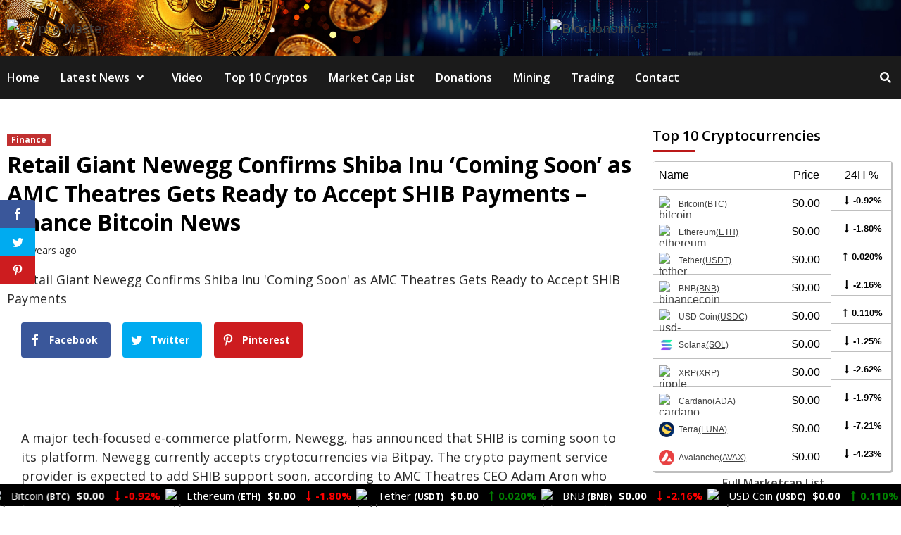

--- FILE ---
content_type: text/html; charset=UTF-8
request_url: https://crypto-master.org/retail-giant-newegg-confirms-shiba-inu-coming-soon-as-amc-theatres-gets-ready-to-accept-shib-payments-finance-bitcoin-news/
body_size: 43890
content:
<!doctype html>
<html lang="en-US">
<head>
	
    <meta charset="UTF-8">
    <meta name="viewport" content="width=device-width, initial-scale=1">
    <link rel="profile" href="http://gmpg.org/xfn/11">

    <script>var et_site_url='https://crypto-master.org';var et_post_id='4601';function et_core_page_resource_fallback(a,b){"undefined"===typeof b&&(b=a.sheet.cssRules&&0===a.sheet.cssRules.length);b&&(a.onerror=null,a.onload=null,a.href?a.href=et_site_url+"/?et_core_page_resource="+a.id+et_post_id:a.src&&(a.src=et_site_url+"/?et_core_page_resource="+a.id+et_post_id))}
</script><meta name='robots' content='index, follow, max-image-preview:large, max-snippet:-1, max-video-preview:-1' />
	<style>img:is([sizes="auto" i], [sizes^="auto," i]) { contain-intrinsic-size: 3000px 1500px }</style>
	
	<!-- This site is optimized with the Yoast SEO plugin v26.8 - https://yoast.com/product/yoast-seo-wordpress/ -->
	<title>Retail Giant Newegg Confirms Shiba Inu &#039;Coming Soon&#039; as AMC Theatres Gets Ready to Accept SHIB Payments – Finance Bitcoin News - Crypto-Master</title>
	<link rel="canonical" href="https://crypto-master.org/retail-giant-newegg-confirms-shiba-inu-coming-soon-as-amc-theatres-gets-ready-to-accept-shib-payments-finance-bitcoin-news/" />
	<meta property="og:locale" content="en_US" />
	<meta property="og:type" content="article" />
	<meta property="og:title" content="Retail Giant Newegg Confirms Shiba Inu &#039;Coming Soon&#039; as AMC Theatres Gets Ready to Accept SHIB Payments – Finance Bitcoin News - Crypto-Master" />
	<meta property="og:description" content="Facebook Twitter Pinterest A major tech-focused e-commerce platform, Newegg, has announced that SHIB is coming..." />
	<meta property="og:url" content="https://crypto-master.org/retail-giant-newegg-confirms-shiba-inu-coming-soon-as-amc-theatres-gets-ready-to-accept-shib-payments-finance-bitcoin-news/" />
	<meta property="og:site_name" content="Crypto-Master" />
	<meta property="article:published_time" content="2021-11-28T06:37:40+00:00" />
	<meta property="og:image" content="https://crypto-master.org/wp-content/uploads/2021/11/Retail-Giant-Newegg-Confirms-Shiba-Inu-Coming-Soon-as-AMC.jpg" />
	<meta property="og:image:width" content="1280" />
	<meta property="og:image:height" content="720" />
	<meta property="og:image:type" content="image/jpeg" />
	<meta name="author" content="CryptoExpert" />
	<meta name="twitter:card" content="summary_large_image" />
	<meta name="twitter:label1" content="Written by" />
	<meta name="twitter:data1" content="CryptoExpert" />
	<meta name="twitter:label2" content="Est. reading time" />
	<meta name="twitter:data2" content="2 minutes" />
	<script type="application/ld+json" class="yoast-schema-graph">{"@context":"https://schema.org","@graph":[{"@type":"Article","@id":"https://crypto-master.org/retail-giant-newegg-confirms-shiba-inu-coming-soon-as-amc-theatres-gets-ready-to-accept-shib-payments-finance-bitcoin-news/#article","isPartOf":{"@id":"https://crypto-master.org/retail-giant-newegg-confirms-shiba-inu-coming-soon-as-amc-theatres-gets-ready-to-accept-shib-payments-finance-bitcoin-news/"},"author":{"name":"CryptoExpert","@id":"https://crypto-master.org/#/schema/person/acef76b213f10727504869680c66b8b5"},"headline":"Retail Giant Newegg Confirms Shiba Inu &#8216;Coming Soon&#8217; as AMC Theatres Gets Ready to Accept SHIB Payments – Finance Bitcoin News","datePublished":"2021-11-28T06:37:40+00:00","mainEntityOfPage":{"@id":"https://crypto-master.org/retail-giant-newegg-confirms-shiba-inu-coming-soon-as-amc-theatres-gets-ready-to-accept-shib-payments-finance-bitcoin-news/"},"wordCount":465,"commentCount":0,"publisher":{"@id":"https://crypto-master.org/#organization"},"image":{"@id":"https://crypto-master.org/retail-giant-newegg-confirms-shiba-inu-coming-soon-as-amc-theatres-gets-ready-to-accept-shib-payments-finance-bitcoin-news/#primaryimage"},"thumbnailUrl":"https://crypto-master.org/wp-content/uploads/2021/11/Retail-Giant-Newegg-Confirms-Shiba-Inu-Coming-Soon-as-AMC.jpg","keywords":["Bitcoin"],"articleSection":["Finance"],"inLanguage":"en-US","potentialAction":[{"@type":"CommentAction","name":"Comment","target":["https://crypto-master.org/retail-giant-newegg-confirms-shiba-inu-coming-soon-as-amc-theatres-gets-ready-to-accept-shib-payments-finance-bitcoin-news/#respond"]}]},{"@type":"WebPage","@id":"https://crypto-master.org/retail-giant-newegg-confirms-shiba-inu-coming-soon-as-amc-theatres-gets-ready-to-accept-shib-payments-finance-bitcoin-news/","url":"https://crypto-master.org/retail-giant-newegg-confirms-shiba-inu-coming-soon-as-amc-theatres-gets-ready-to-accept-shib-payments-finance-bitcoin-news/","name":"Retail Giant Newegg Confirms Shiba Inu 'Coming Soon' as AMC Theatres Gets Ready to Accept SHIB Payments – Finance Bitcoin News - Crypto-Master","isPartOf":{"@id":"https://crypto-master.org/#website"},"primaryImageOfPage":{"@id":"https://crypto-master.org/retail-giant-newegg-confirms-shiba-inu-coming-soon-as-amc-theatres-gets-ready-to-accept-shib-payments-finance-bitcoin-news/#primaryimage"},"image":{"@id":"https://crypto-master.org/retail-giant-newegg-confirms-shiba-inu-coming-soon-as-amc-theatres-gets-ready-to-accept-shib-payments-finance-bitcoin-news/#primaryimage"},"thumbnailUrl":"https://crypto-master.org/wp-content/uploads/2021/11/Retail-Giant-Newegg-Confirms-Shiba-Inu-Coming-Soon-as-AMC.jpg","datePublished":"2021-11-28T06:37:40+00:00","breadcrumb":{"@id":"https://crypto-master.org/retail-giant-newegg-confirms-shiba-inu-coming-soon-as-amc-theatres-gets-ready-to-accept-shib-payments-finance-bitcoin-news/#breadcrumb"},"inLanguage":"en-US","potentialAction":[{"@type":"ReadAction","target":["https://crypto-master.org/retail-giant-newegg-confirms-shiba-inu-coming-soon-as-amc-theatres-gets-ready-to-accept-shib-payments-finance-bitcoin-news/"]}]},{"@type":"ImageObject","inLanguage":"en-US","@id":"https://crypto-master.org/retail-giant-newegg-confirms-shiba-inu-coming-soon-as-amc-theatres-gets-ready-to-accept-shib-payments-finance-bitcoin-news/#primaryimage","url":"https://crypto-master.org/wp-content/uploads/2021/11/Retail-Giant-Newegg-Confirms-Shiba-Inu-Coming-Soon-as-AMC.jpg","contentUrl":"https://crypto-master.org/wp-content/uploads/2021/11/Retail-Giant-Newegg-Confirms-Shiba-Inu-Coming-Soon-as-AMC.jpg","width":1280,"height":720,"caption":"Retail Giant Newegg Confirms Shiba Inu &#039;Coming Soon&#039; as AMC Theatres Gets Ready to Accept SHIB Payments"},{"@type":"BreadcrumbList","@id":"https://crypto-master.org/retail-giant-newegg-confirms-shiba-inu-coming-soon-as-amc-theatres-gets-ready-to-accept-shib-payments-finance-bitcoin-news/#breadcrumb","itemListElement":[{"@type":"ListItem","position":1,"name":"Home","item":"https://crypto-master.org/"},{"@type":"ListItem","position":2,"name":"Blog","item":"https://crypto-master.org/blog/"},{"@type":"ListItem","position":3,"name":"Retail Giant Newegg Confirms Shiba Inu &#8216;Coming Soon&#8217; as AMC Theatres Gets Ready to Accept SHIB Payments – Finance Bitcoin News"}]},{"@type":"WebSite","@id":"https://crypto-master.org/#website","url":"https://crypto-master.org/","name":"CryptoGemsOfficial","description":"Latest Bitcoin &amp; Cryptocurrency News","publisher":{"@id":"https://crypto-master.org/#organization"},"potentialAction":[{"@type":"SearchAction","target":{"@type":"EntryPoint","urlTemplate":"https://crypto-master.org/?s={search_term_string}"},"query-input":{"@type":"PropertyValueSpecification","valueRequired":true,"valueName":"search_term_string"}}],"inLanguage":"en-US"},{"@type":"Organization","@id":"https://crypto-master.org/#organization","name":"CryptoGemsOfficial","url":"https://crypto-master.org/","logo":{"@type":"ImageObject","inLanguage":"en-US","@id":"https://crypto-master.org/#/schema/logo/image/","url":"https://crypto-master.org/wp-content/uploads/2021/05/cropped-CRYPTO_MASTER_LOGO_V2_WB.png","contentUrl":"https://crypto-master.org/wp-content/uploads/2021/05/cropped-CRYPTO_MASTER_LOGO_V2_WB.png","width":1650,"height":1650,"caption":"CryptoGemsOfficial"},"image":{"@id":"https://crypto-master.org/#/schema/logo/image/"}},{"@type":"Person","@id":"https://crypto-master.org/#/schema/person/acef76b213f10727504869680c66b8b5","name":"CryptoExpert","image":{"@type":"ImageObject","inLanguage":"en-US","@id":"https://crypto-master.org/#/schema/person/image/","url":"https://secure.gravatar.com/avatar/5dac2c8ab7b7f98bef4a5986df9358a1?s=96&d=mm&r=g","contentUrl":"https://secure.gravatar.com/avatar/5dac2c8ab7b7f98bef4a5986df9358a1?s=96&d=mm&r=g","caption":"CryptoExpert"},"sameAs":["https://crypto-master.org"]}]}</script>
	<!-- / Yoast SEO plugin. -->


<link rel='dns-prefetch' href='//fonts.googleapis.com' />
<link rel="alternate" type="application/rss+xml" title="Crypto-Master &raquo; Feed" href="https://crypto-master.org/feed/" />
<link rel="alternate" type="application/rss+xml" title="Crypto-Master &raquo; Comments Feed" href="https://crypto-master.org/comments/feed/" />
<link rel="alternate" type="application/rss+xml" title="Crypto-Master &raquo; Retail Giant Newegg Confirms Shiba Inu &#8216;Coming Soon&#8217; as AMC Theatres Gets Ready to Accept SHIB Payments – Finance Bitcoin News Comments Feed" href="https://crypto-master.org/retail-giant-newegg-confirms-shiba-inu-coming-soon-as-amc-theatres-gets-ready-to-accept-shib-payments-finance-bitcoin-news/feed/" />
		<!-- This site uses the Google Analytics by MonsterInsights plugin v9.11.1 - Using Analytics tracking - https://www.monsterinsights.com/ -->
		<!-- Note: MonsterInsights is not currently configured on this site. The site owner needs to authenticate with Google Analytics in the MonsterInsights settings panel. -->
					<!-- No tracking code set -->
				<!-- / Google Analytics by MonsterInsights -->
		<link data-optimized="2" rel="stylesheet" href="https://crypto-master.org/wp-content/litespeed/css/e32ac9c87b3403d6bfc110e695a80abc.css?ver=a1413" />






<style id='classic-theme-styles-inline-css' type='text/css'>
/*! This file is auto-generated */
.wp-block-button__link{color:#fff;background-color:#32373c;border-radius:9999px;box-shadow:none;text-decoration:none;padding:calc(.667em + 2px) calc(1.333em + 2px);font-size:1.125em}.wp-block-file__button{background:#32373c;color:#fff;text-decoration:none}
</style>
<style id='global-styles-inline-css' type='text/css'>
:root{--wp--preset--aspect-ratio--square: 1;--wp--preset--aspect-ratio--4-3: 4/3;--wp--preset--aspect-ratio--3-4: 3/4;--wp--preset--aspect-ratio--3-2: 3/2;--wp--preset--aspect-ratio--2-3: 2/3;--wp--preset--aspect-ratio--16-9: 16/9;--wp--preset--aspect-ratio--9-16: 9/16;--wp--preset--color--black: #000000;--wp--preset--color--cyan-bluish-gray: #abb8c3;--wp--preset--color--white: #ffffff;--wp--preset--color--pale-pink: #f78da7;--wp--preset--color--vivid-red: #cf2e2e;--wp--preset--color--luminous-vivid-orange: #ff6900;--wp--preset--color--luminous-vivid-amber: #fcb900;--wp--preset--color--light-green-cyan: #7bdcb5;--wp--preset--color--vivid-green-cyan: #00d084;--wp--preset--color--pale-cyan-blue: #8ed1fc;--wp--preset--color--vivid-cyan-blue: #0693e3;--wp--preset--color--vivid-purple: #9b51e0;--wp--preset--gradient--vivid-cyan-blue-to-vivid-purple: linear-gradient(135deg,rgba(6,147,227,1) 0%,rgb(155,81,224) 100%);--wp--preset--gradient--light-green-cyan-to-vivid-green-cyan: linear-gradient(135deg,rgb(122,220,180) 0%,rgb(0,208,130) 100%);--wp--preset--gradient--luminous-vivid-amber-to-luminous-vivid-orange: linear-gradient(135deg,rgba(252,185,0,1) 0%,rgba(255,105,0,1) 100%);--wp--preset--gradient--luminous-vivid-orange-to-vivid-red: linear-gradient(135deg,rgba(255,105,0,1) 0%,rgb(207,46,46) 100%);--wp--preset--gradient--very-light-gray-to-cyan-bluish-gray: linear-gradient(135deg,rgb(238,238,238) 0%,rgb(169,184,195) 100%);--wp--preset--gradient--cool-to-warm-spectrum: linear-gradient(135deg,rgb(74,234,220) 0%,rgb(151,120,209) 20%,rgb(207,42,186) 40%,rgb(238,44,130) 60%,rgb(251,105,98) 80%,rgb(254,248,76) 100%);--wp--preset--gradient--blush-light-purple: linear-gradient(135deg,rgb(255,206,236) 0%,rgb(152,150,240) 100%);--wp--preset--gradient--blush-bordeaux: linear-gradient(135deg,rgb(254,205,165) 0%,rgb(254,45,45) 50%,rgb(107,0,62) 100%);--wp--preset--gradient--luminous-dusk: linear-gradient(135deg,rgb(255,203,112) 0%,rgb(199,81,192) 50%,rgb(65,88,208) 100%);--wp--preset--gradient--pale-ocean: linear-gradient(135deg,rgb(255,245,203) 0%,rgb(182,227,212) 50%,rgb(51,167,181) 100%);--wp--preset--gradient--electric-grass: linear-gradient(135deg,rgb(202,248,128) 0%,rgb(113,206,126) 100%);--wp--preset--gradient--midnight: linear-gradient(135deg,rgb(2,3,129) 0%,rgb(40,116,252) 100%);--wp--preset--font-size--small: 13px;--wp--preset--font-size--medium: 20px;--wp--preset--font-size--large: 36px;--wp--preset--font-size--x-large: 42px;--wp--preset--spacing--20: 0.44rem;--wp--preset--spacing--30: 0.67rem;--wp--preset--spacing--40: 1rem;--wp--preset--spacing--50: 1.5rem;--wp--preset--spacing--60: 2.25rem;--wp--preset--spacing--70: 3.38rem;--wp--preset--spacing--80: 5.06rem;--wp--preset--shadow--natural: 6px 6px 9px rgba(0, 0, 0, 0.2);--wp--preset--shadow--deep: 12px 12px 50px rgba(0, 0, 0, 0.4);--wp--preset--shadow--sharp: 6px 6px 0px rgba(0, 0, 0, 0.2);--wp--preset--shadow--outlined: 6px 6px 0px -3px rgba(255, 255, 255, 1), 6px 6px rgba(0, 0, 0, 1);--wp--preset--shadow--crisp: 6px 6px 0px rgba(0, 0, 0, 1);}:where(.is-layout-flex){gap: 0.5em;}:where(.is-layout-grid){gap: 0.5em;}body .is-layout-flex{display: flex;}.is-layout-flex{flex-wrap: wrap;align-items: center;}.is-layout-flex > :is(*, div){margin: 0;}body .is-layout-grid{display: grid;}.is-layout-grid > :is(*, div){margin: 0;}:where(.wp-block-columns.is-layout-flex){gap: 2em;}:where(.wp-block-columns.is-layout-grid){gap: 2em;}:where(.wp-block-post-template.is-layout-flex){gap: 1.25em;}:where(.wp-block-post-template.is-layout-grid){gap: 1.25em;}.has-black-color{color: var(--wp--preset--color--black) !important;}.has-cyan-bluish-gray-color{color: var(--wp--preset--color--cyan-bluish-gray) !important;}.has-white-color{color: var(--wp--preset--color--white) !important;}.has-pale-pink-color{color: var(--wp--preset--color--pale-pink) !important;}.has-vivid-red-color{color: var(--wp--preset--color--vivid-red) !important;}.has-luminous-vivid-orange-color{color: var(--wp--preset--color--luminous-vivid-orange) !important;}.has-luminous-vivid-amber-color{color: var(--wp--preset--color--luminous-vivid-amber) !important;}.has-light-green-cyan-color{color: var(--wp--preset--color--light-green-cyan) !important;}.has-vivid-green-cyan-color{color: var(--wp--preset--color--vivid-green-cyan) !important;}.has-pale-cyan-blue-color{color: var(--wp--preset--color--pale-cyan-blue) !important;}.has-vivid-cyan-blue-color{color: var(--wp--preset--color--vivid-cyan-blue) !important;}.has-vivid-purple-color{color: var(--wp--preset--color--vivid-purple) !important;}.has-black-background-color{background-color: var(--wp--preset--color--black) !important;}.has-cyan-bluish-gray-background-color{background-color: var(--wp--preset--color--cyan-bluish-gray) !important;}.has-white-background-color{background-color: var(--wp--preset--color--white) !important;}.has-pale-pink-background-color{background-color: var(--wp--preset--color--pale-pink) !important;}.has-vivid-red-background-color{background-color: var(--wp--preset--color--vivid-red) !important;}.has-luminous-vivid-orange-background-color{background-color: var(--wp--preset--color--luminous-vivid-orange) !important;}.has-luminous-vivid-amber-background-color{background-color: var(--wp--preset--color--luminous-vivid-amber) !important;}.has-light-green-cyan-background-color{background-color: var(--wp--preset--color--light-green-cyan) !important;}.has-vivid-green-cyan-background-color{background-color: var(--wp--preset--color--vivid-green-cyan) !important;}.has-pale-cyan-blue-background-color{background-color: var(--wp--preset--color--pale-cyan-blue) !important;}.has-vivid-cyan-blue-background-color{background-color: var(--wp--preset--color--vivid-cyan-blue) !important;}.has-vivid-purple-background-color{background-color: var(--wp--preset--color--vivid-purple) !important;}.has-black-border-color{border-color: var(--wp--preset--color--black) !important;}.has-cyan-bluish-gray-border-color{border-color: var(--wp--preset--color--cyan-bluish-gray) !important;}.has-white-border-color{border-color: var(--wp--preset--color--white) !important;}.has-pale-pink-border-color{border-color: var(--wp--preset--color--pale-pink) !important;}.has-vivid-red-border-color{border-color: var(--wp--preset--color--vivid-red) !important;}.has-luminous-vivid-orange-border-color{border-color: var(--wp--preset--color--luminous-vivid-orange) !important;}.has-luminous-vivid-amber-border-color{border-color: var(--wp--preset--color--luminous-vivid-amber) !important;}.has-light-green-cyan-border-color{border-color: var(--wp--preset--color--light-green-cyan) !important;}.has-vivid-green-cyan-border-color{border-color: var(--wp--preset--color--vivid-green-cyan) !important;}.has-pale-cyan-blue-border-color{border-color: var(--wp--preset--color--pale-cyan-blue) !important;}.has-vivid-cyan-blue-border-color{border-color: var(--wp--preset--color--vivid-cyan-blue) !important;}.has-vivid-purple-border-color{border-color: var(--wp--preset--color--vivid-purple) !important;}.has-vivid-cyan-blue-to-vivid-purple-gradient-background{background: var(--wp--preset--gradient--vivid-cyan-blue-to-vivid-purple) !important;}.has-light-green-cyan-to-vivid-green-cyan-gradient-background{background: var(--wp--preset--gradient--light-green-cyan-to-vivid-green-cyan) !important;}.has-luminous-vivid-amber-to-luminous-vivid-orange-gradient-background{background: var(--wp--preset--gradient--luminous-vivid-amber-to-luminous-vivid-orange) !important;}.has-luminous-vivid-orange-to-vivid-red-gradient-background{background: var(--wp--preset--gradient--luminous-vivid-orange-to-vivid-red) !important;}.has-very-light-gray-to-cyan-bluish-gray-gradient-background{background: var(--wp--preset--gradient--very-light-gray-to-cyan-bluish-gray) !important;}.has-cool-to-warm-spectrum-gradient-background{background: var(--wp--preset--gradient--cool-to-warm-spectrum) !important;}.has-blush-light-purple-gradient-background{background: var(--wp--preset--gradient--blush-light-purple) !important;}.has-blush-bordeaux-gradient-background{background: var(--wp--preset--gradient--blush-bordeaux) !important;}.has-luminous-dusk-gradient-background{background: var(--wp--preset--gradient--luminous-dusk) !important;}.has-pale-ocean-gradient-background{background: var(--wp--preset--gradient--pale-ocean) !important;}.has-electric-grass-gradient-background{background: var(--wp--preset--gradient--electric-grass) !important;}.has-midnight-gradient-background{background: var(--wp--preset--gradient--midnight) !important;}.has-small-font-size{font-size: var(--wp--preset--font-size--small) !important;}.has-medium-font-size{font-size: var(--wp--preset--font-size--medium) !important;}.has-large-font-size{font-size: var(--wp--preset--font-size--large) !important;}.has-x-large-font-size{font-size: var(--wp--preset--font-size--x-large) !important;}
:where(.wp-block-post-template.is-layout-flex){gap: 1.25em;}:where(.wp-block-post-template.is-layout-grid){gap: 1.25em;}
:where(.wp-block-columns.is-layout-flex){gap: 2em;}:where(.wp-block-columns.is-layout-grid){gap: 2em;}
:root :where(.wp-block-pullquote){font-size: 1.5em;line-height: 1.6;}
</style>
<link rel='preload' as='style' onload='this.onload=null;this.rel="stylesheet"' id='cmc-bootstrap' href='https://crypto-master.org/wp-content/plugins/coin-market-cap/assets/css/bootstrap.min.css?ver=4.0.2' type='text/css' media='all' />
<link rel='preload' as='style' onload='this.onload=null;this.rel="stylesheet"' id='cmc-icons' href='https://crypto-master.org/wp-content/plugins/coin-market-cap/assets/css/cmc-icons.min.css?ver=4.0.2' type='text/css' media='all' />


<link rel='stylesheet' id='et-gf-open-sans-css' href='https://fonts.googleapis.com/css?family=Open+Sans:400,700&#038;display=swap' type='text/css' media='all' />







<link rel='stylesheet' id='covernews-google-fonts-css' href='https://fonts.googleapis.com/css?family=Open%20Sans:400,400italic,600,700|Open%20Sans:400,400italic,600,700&#038;subset=latin,latin-ext&#038;display=swap' type='text/css' media='all' />

<style id='covernews-style-inline-css' type='text/css'>


                body .top-masthead {
        background: #353535;
        }


    
            body .top-masthead,
        body .top-masthead .top-navigation a:hover,
        body .top-masthead .top-navigation a {
        color: #ffffff;

        }

    
            body .offcanvas-menu span,
        body .primary-color {
        background-color: #2a2a2a;
        }

        body{
        color: #2a2a2a;
        }
    
            body .secondary-color,
        body button,
        body input[type="button"],
        body input[type="reset"],
        body input[type="submit"],
        body .site-content .search-form .search-submit,
        body .site-footer .search-form .search-submit,
        body .main-navigation,
        body .em-post-format i,
        body span.header-after:after,
        body #secondary .widget-title span:after,
        body .af-tabs.nav-tabs > li > a.active:after,
        body .af-tabs.nav-tabs > li > a:hover:after,
        body .exclusive-posts .exclusive-now,
        body span.trending-no,
        body .tagcloud a:hover{
        background: #bb1919;
        }


        body.dark .latest-posts-full .header-details-wrapper .entry-title a:hover,
        body.dark .entry-title a:visited:hover,
        body.dark .entry-title a:hover,
        body.dark h3.article-title.article-title-1 a:visited:hover,
        body.dark h3.article-title.article-title-1 a:hover,
        body.dark .trending-posts-carousel h3.article-title a:visited:hover,
        body.dark .trending-posts-carousel h3.article-title a:hover,
        body.dark .exclusive-slides a:visited:hover,
        body.dark .exclusive-slides a:hover,
        body.dark .article-title.article-title-1 a:visited:hover,
        body.dark .article-title.article-title-1 a:hover,
        body.dark .article-title a:visited:hover,
        body.dark .article-title a:hover,
        #wp-calendar caption,
        #wp-calendar td#today,
        .entry-title a:visited:hover,
        .entry-title a:hover,
        h3.article-title.article-title-1 a:visited:hover,
        h3.article-title.article-title-1 a:hover,
        .trending-posts-carousel h3.article-title a:visited:hover,
        .trending-posts-carousel h3.article-title a:hover,
        .exclusive-slides a:visited:hover,
        .exclusive-slides a:hover,
        .article-title.article-title-1 a:visited:hover,
        .article-title.article-title-1 a:hover,
        .article-title a:visited:hover,
        .article-title a:hover,
        body a:hover,
        body a:focus,
        body a:active,
        body .figure-categories-2 .cat-links a
        {
        color: #bb1919;
        }


        body #loader:after {

        border-left-color: #bb1919;

        }


    

        

        a{
        color: #404040;

        }

        .af-tabs.nav-tabs > li.active > a,
        .af-tabs.nav-tabs > li:hover > a,
        .af-tabs.nav-tabs > li:focus > a{
        color: #404040;
        }

        .social-widget-menu ul li a,
        .em-author-details ul li a,
        .tagcloud a {
        border-color: #404040;
        }

        a:visited{
        color: #404040;
        }
    
            body h1,
        body h2,
        body h2 span,
        body h3,
        body h4,
        body h5,
        body h6,
        body #primary .widget-title,
        body .af-tabs.nav-tabs > li.active > a, .af-tabs.nav-tabs > li:hover > a, .af-tabs.nav-tabs > li:focus > a{
        color: #000000;

        }
    
            body h1,
        body h2,
        body h2 span,
        body h3,
        body h4,
        body h5,
        body h6 {
        line-height: 1.3;
        }
    
    
        body .header-layout-2 .site-header .main-navigation.aft-sticky-navigation .site-branding .site-title a,
        body .main-navigation.aft-sticky-navigation span.af-mobile-site-title-wrap .site-title a,
        body .main-navigation .menu ul.menu-desktop > li > a:visited,
        body .main-navigation .menu ul.menu-desktop > li > a .fa-angle-down,
        body .main-navigation .menu ul.menu-desktop > li > a,
        body .search-icon,
        body .search-icon:visited,
        body .search-icon:hover,
        body .search-icon:focus,
        body .search-icon:active
        {
            color: #ffffff;
        }
        
        body .search-overlay.reveal-search .search-icon i.fa.fa-search:before,
        body .search-overlay.reveal-search .search-icon i.fa.fa-search:after,
        body .ham,
        body .ham:before, 
        body .ham:after,
        body .main-navigation ul>li>a:after
        {
        background-color: #ffffff;
        }
        @media only screen and (max-width: 991px) {
            .navigation-container ul li a{
                color: #ffffff;
            }
            .main-navigation .menu .menu-mobile li a button:before, 
            .main-navigation .menu .menu-mobile li a button:after{
                background-color: #ffffff;
            }
        }
    
    
        body span.menu-description
        {
        background: #353535;
        }

    
    
        body span.menu-description
        {
        color: #ffffff;
        }

    

    
        body h3.article-title.article-title-1 a,
        body .trending-posts-carousel h3.article-title a,
        body .exclusive-slides a
        {
        color: #404040;
        }

        body h3.article-title.article-title-1 a:visited,
        body .trending-posts-carousel h3.article-title a:visited,
        body .exclusive-slides a:visited
        {
        color: #404040;
        }

    
            body.dark .categorized-story .title-heading .article-title-2 a:visited:hover,
        body.dark .categorized-story .title-heading .article-title-2 a,
        body .categorized-story .title-heading .article-title-2 a:visited:hover,
        body .categorized-story .title-heading .article-title-2 a,
        body.dark .full-plus-list .spotlight-post:first-of-type figcaption h3 a:hover,
        body .full-plus-list .spotlight-post:first-of-type figcaption h3 a:hover,
        body.dark .slider-figcaption-1 .article-title a:visited:hover,
        body.dark .slider-figcaption-1 .article-title a:hover,
        .slider-figcaption-1 .article-title a:visited:hover,
        .slider-figcaption-1 .article-title a:hover,
        body .slider-figcaption-1 .slide-title a,
        body .categorized-story .title-heading .article-title-2 a,
        body .full-plus-list .spotlight-post:first-of-type figcaption h3 a{
        color: #ffffff;
        }

        body .slider-figcaption-1 .slide-title a:visited,
        body .categorized-story .title-heading .article-title-2 a:visited,
        body .full-plus-list .spotlight-post:first-of-type figcaption h3 a:visited{
        color: #ffffff;
        }


    
            body .figure-categories-bg .em-post-format:before{
        background: #ffffff;
        }
        body span.trending-no,
        body .em-post-format{
        color: #ffffff;
        }

    

            body,
        body button,
        body input,
        body select,
        body optgroup,
        body textarea {
        font-family: Open Sans;
        }

    
            body h1,
        body h2,
        body h3,
        body h4,
        body h5,
        body h6,
        body .main-navigation a,
        body .font-family-1,
        body .site-description,
        body .trending-posts-line,
        body .exclusive-posts,
        body .widget-title,
        body .em-widget-subtitle,
        body .grid-item-metadata .item-metadata,
        body .af-navcontrols .slide-count,
        body .figure-categories .cat-links,
        body .nav-links a {
        font-family: Open Sans;
        }

    

            .article-title, .site-branding .site-title, .main-navigation .menu ul li a, .slider-figcaption .slide-title {
        letter-spacing: 0px;
        line-height: 1.3;
        }

            <!--        category color starts-->

    
        body .figure-categories .cat-links a.category-color-1 {
        background-color: #bb1919;
        }

        body .trending-story .figure-categories .cat-links a.covernews-categories.category-color-1,
        body .list .spotlight-post .figure-categories .cat-links a.covernews-categories.category-color-1,
        body .full-plus-list .spotlight-post .figure-categories .cat-links a.covernews-categories.category-color-1,
        body .covernews_tabbed_posts_widget .figure-categories .cat-links a.covernews-categories.category-color-1,
        body .trending-posts-vertical-carousel .figure-categories .cat-links a.covernews-categories.category-color-1

        {
        color: #bb1919;
        }

        body .full-plus-list .spotlight-post:first-of-type .figure-categories .cat-links a.covernews-categories.category-color-1,
        body .full-plus-list .spotlight-post:first-of-type .figure-categories .cat-links a.covernews-categories,
        body .figure-categories .cat-links a.covernews-categories
        {
        color: #ffffff;
        background-color: #bb1919;
        }

        body span.header-after.category-color-1:after{
        background: #bb1919;
        }

    

    
        body .figure-categories .cat-links a.category-color-2 {
        background-color: #2a4051;
        }

        body .trending-story .figure-categories .cat-links a.covernews-categories.category-color-2,
        body .list .spotlight-post .figure-categories .cat-links a.covernews-categories.category-color-2,
        body .full-plus-list .spotlight-post .figure-categories .cat-links a.covernews-categories.category-color-2,
        body .covernews_tabbed_posts_widget .figure-categories .cat-links a.covernews-categories.category-color-2,
        body .trending-posts-vertical-carousel .figure-categories .cat-links a.covernews-categories.category-color-2
        {
        color: #2a4051;
        }

        body .full-plus-list .spotlight-post:first-of-type .figure-categories .cat-links a.covernews-categories.category-color-2{
        color: #ffffff;
        background-color: #2a4051;
        }

        body span.header-after.category-color-2:after{
        background: #2a4051;
        }
    
    
        body .figure-categories .cat-links a.category-color-3 {
        background-color: #d60000;
        }

        body .trending-story .figure-categories .cat-links a.covernews-categories.category-color-3,
        body .list .spotlight-post .figure-categories .cat-links a.covernews-categories.category-color-3,
        body .full-plus-list .spotlight-post .figure-categories .cat-links a.covernews-categories.category-color-3,
        body .covernews_tabbed_posts_widget .figure-categories .cat-links a.covernews-categories.category-color-3,
        body .trending-posts-vertical-carousel .figure-categories .cat-links a.covernews-categories.category-color-3
        {
        color: #d60000;
        }

        body .full-plus-list .spotlight-post:first-of-type .figure-categories .cat-links a.covernews-categories.category-color-3{
        color: #ffffff;
        background-color: #d60000;
        }

        body span.header-after.category-color-3:after{
        background: #d60000;
        }
    
    
        body .figure-categories .cat-links a.category-color-4 {
        background-color: #e91e63;
        }

        body .trending-story .figure-categories .cat-links a.covernews-categories.category-color-4,
        body .list .spotlight-post .figure-categories .cat-links a.covernews-categories.category-color-4,
        body .full-plus-list .spotlight-post .figure-categories .cat-links a.covernews-categories.category-color-4,
        body .covernews_tabbed_posts_widget .figure-categories .cat-links a.covernews-categories.category-color-4,
        body .trending-posts-vertical-carousel .figure-categories .cat-links a.covernews-categories.category-color-4
        {
        color: #e91e63;
        }

        body .full-plus-list .spotlight-post:first-of-type .figure-categories .cat-links a.covernews-categories.category-color-4{
        color: #ffffff;
        background-color: #e91e63;
        }

        body span.header-after.category-color-4:after{
        background: #e91e63;
        }
    
    
        body .figure-categories .cat-links a.category-color-5 {
        background-color: #f99500;
        }

        body .trending-story .figure-categories .cat-links a.covernews-categories.category-color-5,
        body .list .spotlight-post .figure-categories .cat-links a.covernews-categories.category-color-5,
        body .full-plus-list .spotlight-post .figure-categories .cat-links a.covernews-categories.category-color-5,
        body .covernews_tabbed_posts_widget .figure-categories .cat-links a.covernews-categories.category-color-5,
        body .trending-posts-vertical-carousel .figure-categories .cat-links a.covernews-categories.category-color-5
        {
        color: #f99500;
        }

        body .full-plus-list .spotlight-post:first-of-type .figure-categories .cat-links a.covernews-categories.category-color-5{
        color: #ffffff;
        background-color: #f99500;
        }

        body span.header-after.category-color-5:after{
        background: #f99500;
        }
    
    
        body .figure-categories .cat-links a.category-color-6 {
        background-color: #61c436;
        }

        body .trending-story .figure-categories .cat-links a.covernews-categories.category-color-6,
        body .list .spotlight-post .figure-categories .cat-links a.covernews-categories.category-color-6,
        body .full-plus-list .spotlight-post .figure-categories .cat-links a.covernews-categories.category-color-6,
        body .covernews_tabbed_posts_widget .figure-categories .cat-links a.covernews-categories.category-color-6,
        body .trending-posts-vertical-carousel .figure-categories .cat-links a.covernews-categories.category-color-6
        {
        color: #61c436;
        }

        body .full-plus-list .spotlight-post:first-of-type .figure-categories .cat-links a.covernews-categories.category-color-6{
        color: #ffffff;
        background-color: #61c436;
        }

        body span.header-after.category-color-6:after{
        background: #61c436;
        }
    
    
        body .figure-categories .cat-links a.category-color-7 {
        background-color: #a66bbe;
        }

        body .trending-story .figure-categories .cat-links a.covernews-categories.category-color-7,
        body .list .spotlight-post .figure-categories .cat-links a.covernews-categories.category-color-7,
        body .full-plus-list .spotlight-post .figure-categories .cat-links a.covernews-categories.category-color-7,
        body .covernews_tabbed_posts_widget .figure-categories .cat-links a.covernews-categories.category-color-7,
        body .trending-posts-vertical-carousel .figure-categories .cat-links a.covernews-categories.category-color-7
        {
        color: #a66bbe;
        }

        body .full-plus-list .spotlight-post:first-of-type .figure-categories .cat-links a.covernews-categories.category-color-7{
        color: #ffffff;
        background-color: #a66bbe;
        }

        body span.header-after.category-color-7:after{
        background: #a66bbe;
        }
    
    
        body .figure-categories .cat-links a.category-color-8 {
        background-color: #ffffff;
        color: #404040;
        }

        body .trending-story .figure-categories .cat-links a.covernews-categories.category-color-8,
        body .list .spotlight-post .figure-categories .cat-links a.covernews-categories.category-color-8,
        body .full-plus-list .spotlight-post .figure-categories .cat-links a.covernews-categories.category-color-8,
        body .covernews_tabbed_posts_widget .figure-categories .cat-links a.covernews-categories.category-color-8,
        body .trending-posts-vertical-carousel .figure-categories .cat-links a.covernews-categories.category-color-8
        {
        color: #404040;
        }

        body .full-plus-list .spotlight-post:first-of-type .figure-categories .cat-links a.covernews-categories.category-color-8{
        color: #404040;
        background-color: #ffffff;
        }

        body span.header-after.category-color-8:after{
        background: #ffffff;
        color: #404040;
        }
    
            body .site-footer .primary-footer{
        background: #1f2125;

        }

    
            body .site-footer,
        body .site-footer .widget-title span,
        body .site-footer .site-title a,
        body .site-footer .site-description,
        body .site-footer a {
        color: #ffffff;

        }

        .site-footer .social-widget-menu ul li a,
        .site-footer .em-author-details ul li a,
        .site-footer .tagcloud a
        {
        border-color: #ffffff;
        }

        .site-footer a:visited {
        color: #ffffff;
        }


    
                body .site-info {
        background: #000000;

        }

    
            body .site-info,
        body .site-info a {
        color: #ffffff;

        }

    
                body .mailchimp-block {
        background: #66ce65;

        }
    

            body .mc4wp-form-fields input[type="text"], body .mc4wp-form-fields input[type="email"] {
        border-color: #4d5b73;

    }
        
    
            @media only screen and (min-width: 1025px) and (max-width: 1599px) {
            body .covernews_posts_slider_widget .slider-figcaption .slide-title,
            body .af-main-banner .slider-figcaption .slide-title {
            font-size: 35px;
            }
        }


    

    
        body,
        button,
        input,
        select,
        optgroup,
        textarea,
        body .entry-content-wrap,
        

        {
        font-size: 18px;
        }

        blockquote{
            font-size: calc(18px + 20%);
        }

    
    
        body blockquote cite,
        body .nav-previous a,
        body .nav-next a,
        body .af-tabs.nav-tabs > li > a,
        body #secondary .af-tabs.nav-tabs > li > a,
        body #primary .af-tabs.nav-tabs > li > a,
        body footer .widget-title,
        body #secondary .widget-title span,
        body span.header-after
        {
        font-size: 20px;
        }

    
    
        body .covernews_single_col_categorised_posts .article-title,
        body .full .spotlight-post figcaption h3 a,
        body .full-plus-list .spotlight-post:first-of-type figcaption h3 a,
        body .categorized-story .title-heading .article-title-2
        {
        font-size: 18px;
        }

        @media only screen and (max-width: 767px){
            body .covernews_single_col_categorised_posts .article-title,
            body .full .spotlight-post figcaption h3 a,
            body .covernews_posts_slider_widget .slider-figcaption .slide-title,
            body .full-plus-list .spotlight-post:first-of-type figcaption h3 a,
            body .categorized-story .title-heading .article-title-2
            {
                font-size: 20px;
            }
        }

    
            body .widget_recent_comments li a,
        body .widget_pages li a,
        body .widget_archive li a,
        body .widget_meta li a,
        body .widget_categories li,
        body .widget_nav_menu li a,
        body .widget_recent_entries li a,
        body .article-title
        {
        font-size: 16px;
        }

    

    
        body.archive .content-area .page-title,
        body.search-results .content-area .header-title-wrapper .page-title,
        body header.entry-header h1.entry-title{
        font-size: 50px;
        }

    
            body #primary .em-widget-subtitle {
        font-size: 20px;
        }

    
    .elementor-template-full-width .elementor-section.elementor-section-full_width > .elementor-container,
    .elementor-template-full-width .elementor-section.elementor-section-boxed > .elementor-container{
        max-width: 1200px;
    }
    @media (min-width: 1600px){
        .elementor-template-full-width .elementor-section.elementor-section-full_width > .elementor-container,
        .elementor-template-full-width .elementor-section.elementor-section-boxed > .elementor-container{
            max-width: 1600px;
        }
    }
            
        }
        <!--        end if media query-->

        
</style>
<script type="text/javascript" src="https://crypto-master.org/wp-includes/js/jquery/jquery.min.js?ver=3.7.1" id="jquery-core-js"></script>
<script type="text/javascript" src="https://crypto-master.org/wp-includes/js/jquery/jquery-migrate.min.js?ver=3.4.1" id="jquery-migrate-js"></script>
<script type="text/javascript" src="https://crypto-master.org/wp-content/plugins/blockspare/assets/js/countup/waypoints.min.js?ver=6.7.4" id="waypoint-js"></script>
<script type="text/javascript" src="https://crypto-master.org/wp-content/plugins/blockspare/assets/js/countup/jquery.counterup.min.js?ver=1" id="countup-js"></script>
<script type="text/javascript" src="https://crypto-master.org/wp-content/plugins/wp-automatic/js/main-front.js?ver=6.7.4" id="wp_automatic_gallery-js"></script>
<script type='text/javascript' src='https://crypto-master.org/?wpstealthadsjs=1&amp;ver=6.7.4' async></script>
<script type="text/javascript" src="https://crypto-master.org/wp-content/themes/covernews-webbylynx/custom-script.js?ver=6.7.4" id="custom-script-js"></script>
<link rel="https://api.w.org/" href="https://crypto-master.org/wp-json/" /><link rel="alternate" title="JSON" type="application/json" href="https://crypto-master.org/wp-json/wp/v2/posts/4601" /><link rel="EditURI" type="application/rsd+xml" title="RSD" href="https://crypto-master.org/xmlrpc.php?rsd" />
<meta name="generator" content="WordPress 6.7.4" />
<link rel='shortlink' href='https://crypto-master.org/?p=4601' />
<link rel="alternate" title="oEmbed (JSON)" type="application/json+oembed" href="https://crypto-master.org/wp-json/oembed/1.0/embed?url=https%3A%2F%2Fcrypto-master.org%2Fretail-giant-newegg-confirms-shiba-inu-coming-soon-as-amc-theatres-gets-ready-to-accept-shib-payments-finance-bitcoin-news%2F" />
<link rel="alternate" title="oEmbed (XML)" type="text/xml+oembed" href="https://crypto-master.org/wp-json/oembed/1.0/embed?url=https%3A%2F%2Fcrypto-master.org%2Fretail-giant-newegg-confirms-shiba-inu-coming-soon-as-amc-theatres-gets-ready-to-accept-shib-payments-finance-bitcoin-news%2F&#038;format=xml" />
<style type="text/css" id="et-social-custom-css">
				 @media (max-width: 768px) { .et_monarch .et_social_left .et_social_network_label { margin-left: 35px; padding: 4px 8px 10px 10px; } .et_monarch .et_social_networks .et_social_icon, .et_monarch .et_social_networks .et_social_icon:before, .et_monarch .et_social_networks .et_social_icon:after { width: 35px; height: 35px; line-height: 35px; } .et_monarch .et_social_inline_top { margin-bottom: 0px; } }
			</style><link rel="preload" href="https://crypto-master.org/wp-content/plugins/monarch/core/admin/fonts/modules.ttf" as="font" crossorigin="anonymous">        <style type="text/css">
                        body .masthead-banner.data-bg:before {
                background: rgba(0,0,0,0);
            }
                        .site-title,
            .site-description {
                position: absolute;
                clip: rect(1px, 1px, 1px, 1px);
                display: none;
            }

            

        </style>
        <link rel="icon" href="https://crypto-master.org/wp-content/uploads/2021/05/CRYPTO_MASTER_LOGO_V2_SAMP-150x150.jpg" sizes="32x32" />
<link rel="icon" href="https://crypto-master.org/wp-content/uploads/2021/05/CRYPTO_MASTER_LOGO_V2_SAMP.jpg" sizes="192x192" />
<link rel="apple-touch-icon" href="https://crypto-master.org/wp-content/uploads/2021/05/CRYPTO_MASTER_LOGO_V2_SAMP.jpg" />
<meta name="msapplication-TileImage" content="https://crypto-master.org/wp-content/uploads/2021/05/CRYPTO_MASTER_LOGO_V2_SAMP.jpg" />
		<style type="text/css" id="wp-custom-css">
			/*GLOBAL*/
html, body {
    max-width: 100%;
    overflow-x: hidden;
}
body {
	background: white;
}
#masthead {
	background: white;
}

.amcharts-balloon-div div {
	min-width: 100px!important;
}
.amcharts-balloon-div.amcharts-balloon-div-g1 div {
	min-width: 185px!important;
}

.masthead-banner  {
	min-height: 80px;
	display: flex;
  align-items: center;
}
.banner-promotions-wrapper {
	margin: 5px 0;
}

.textwidget iframe {
	max-width: 300px;
	display: block;
	margin: 0 auto;
}

.custom-logo {
	max-height: 75px;
  width: auto;
	-webkit-backface-visibility: hidden;
  -webkit-transform: translateZ(0) scale(1, 1);
}

.cmc-tabsBtn[data-id="#cmc-container-twitter-feeds"] {
	display: none;
}

.ccpw-widget {
	font-family: Helvetica,Arial,sans-serif;
}
.ccpw-widget .live_c {
	font-weight: 600;
}
.ccpw-widget .cmc_links .name {
	font-size: 12px;
}
.ccpw-widget .ccpw_table span.symbol {
	font-size: 12px;
}
.ccpw-widget thead th {
	font-weight: 400;
}

/*GLOBAL*/

/*CONTAINER MEDIA 992, 768, 1200, 1600*/


@media (min-width: 1200px) {
	#primary {
		width: 72%;
	}
	#secondary {
		width: 28%;
	}
	
/* 	.entry-title {
		font-size: 40px!important;
	}
	.author-links span{
		font-size: 16px!important;
	} */
	.trending-story .slick-slide a{
	font-size: 13px!important;
}
	.trending-story .slick-slide figcaption{
	padding: 0 5px 0 15px
}
	
	.main-slider .slick-slide h3{
	font-size: 32px!important;
	line-height: 1.2
}
	.af-main-banner-editors-picks h3 a {
		font-size: 16px!important;
	}
	.covernews_Posts_Grid .spotlight-post figcaption{
		width: 65%;
		padding: 10px 15px;
		
	}
	.covernews_Posts_Grid .spotlight-post figcaption h3 a {
		font-size: 13px!important;
	}
	
}
@media (min-width: 1600px) {
	#primary {
		width: 72%;
	}
	#secondary {
		width: 28%;
	}
	.container {
    max-width: 1240px!important;
}
/* 	.entry-title {
		font-size: 40px!important;
	}
	.author-links span{
		font-size: 16px!important;
	} */
	.trending-story .slick-slide a{
	font-size: 13px!important;
}
	.trending-story .slick-slide figcaption{
	padding: 0 5px 0 15px
}
	
	.main-slider .slick-slide h3{
	font-size: 32px!important;
	line-height: 1.2
}
	.af-main-banner-editors-picks h3 a {
		font-size: 16px!important;
	}
	.covernews_Posts_Grid .spotlight-post figcaption{
		width: 64%;
		padding: 10px 15px;
		
	}
	.covernews_Posts_Grid .spotlight-post figcaption h3 a {
		font-size: 15px!important;
	}
	
}


/*CONTAINER*/

/*FONTS*/

/*FONTS*/

/* VIDEO POST FORMAT STYLE*/

.af-single-article.category-video .aft-post-thumbnail-wrapper{
	display:none;
}

.entry-content iframe {
		width: 1000px!important;
}
/* VIDEO POST FORMAT STYLE*/

/* POST */
.entry-content {
	padding: 20px;
}
/* POST */

/* HEADER*/
#site-navigation {
	background: #1b1b1b;
}
.sub-menu li a:hover {
    text-decoration-color: #ff4000;
    color: #FFC100;
}

/* HEADER*/



/*SIDEBAR MARKETCAP LINK*/
.market-list-link {
	font-size: 16px;
	font-weight: 600
}
/*SIDEBAR MARKETCAP LINK*/
/*SIDEBAR TOP CURRENCY WIDGET*/
#ccpw-list-widget-687 .ccpw_table {
	font-size: 16px!important;
}

/*SIDEBAR TOP CURRENCY WIDGET*/

/* custom styles */

body {
	padding-bottom: 30px;
}

.primary-footer {
    padding-top: 25px;
}

header.site-header .masthead-banner {
	padding: 0;
}
header.site-header .masthead-banner .row {
	display: flex;
	align-items: center;
}

.data-bg-categorised {
	height: 175px;
}

.single-post h1, .page h1 {
	font-size: 32px!important;
}
.single-post .author-links {
	font-size: 14px!important;
}
.posts-author {
	display: none!important; 
}
.hentry .entry-header-details {
	padding: 15px 0;
}

.site-info {
	font-size: 15px;
	padding: 10px 0;
}

.widget .ccpw_table .ccpw_icon.ccpw_coin_logo {
	height: 24px!important;
  width: 24px!important;
}
.widget .ccpw_table .ccpw_coin_info {
	width: calc(100% - 30px)!important;
}


@media (min-width: 768px) {
	.af-main-banner-latest-posts .col-sm-15.latest-posts-grid {
		width: 25%;
	}
}
@media (min-width: 768px) and (max-width: 1200px) {
	.home .for-main-row .main-story-wrapper {
		width: 66%;
	}
	.home .for-main-row .categorized-story {
		width: 34%;
	}
}

@media (max-width: 1200px) {
	.home .trending-story {
		display: none;
	}
}
@media (max-width: 991px) {
	header.site-header .masthead-banner .col-md-8 {
		display: none
	}
	header.site-header .custom-logo {
		max-height: 70px;
    width: auto;
    max-width: 100%;
    padding: 5px 0;
	}
	.single-post h1, .page h1 {
		font-size: 26px!important;
	}
	.primary-footer {
    padding-bottom: 15px;
	}
}

@media (max-width: 768px) {
	
	#ai_widget-7, #ai_widget-10, #covernews_single_col_categorised_posts-3, #covernews_double_col_categorised_posts-5, .home .af-main-banner-latest-posts {
		display: none!important;
	}
	#main > a {
		display: none!important;
	}
	.entry-content {
    padding: 15px 5px;
	}
	
	.cmc_links {
		display: flex;
    justify-content: flex-start;
    align-items: center;
	}
	.cmc_links .ccpw_icon {
		width: auto;
	}
	.cmc_links .name {
		width: auto!important;
	}
	.cmc_links .symbol {
		margin-left: 10px;
	}
	
	body {
		padding-bottom: 0;
	}
	
	.header-image-default .masthead-banner.data-bg {
		background-position: left;
	}
	
	.masthead-banner .container {
		width: 100%;
	}
	
}

@media (max-width: 575px) {
	.for-main-row h3 {
		font-size: 18px!important;
		overflow: hidden;
   text-overflow: ellipsis;
   display: -webkit-box;
   -webkit-line-clamp: 5; /* number of lines to show */
   -webkit-box-orient: vertical;
	}
	
}



/* Crypto List */

.cmc_search {
    width: auto!important;
}

/* Crypto List */


/* Disable Sidebar on some pages */

.page-id-294 #ai_widget-6, .page-id-294 #covernews_single_col_categorised_posts-2, .page-id-294 #wpstealthads_widget-2 {
	display: none!important;
}
.page-id-166 #wpstealthads_widget-2 {
	display: none!important;
}

.page-id-684 #covernews_single_col_categorised_posts-2, .page-id-684 #wpstealthads_widget-2{
	display: none;
}

.page-id-1667 #covernews_single_col_categorised_posts-2 {
	display: none;
}

/* Disable Sidebar on some pages */

/* Sidebar 10 coins widget */

.ccpw_table.style-4.table>tbody>tr>td:nth-of-type(1), .ccpw_table.style-4.table>thead>tr>th:nth-of-type(1) {
	width: auto!important;
}

#wid-687 {
	font-size: 12px!important;
}

.ccpw_coin_cont, .live_c {
	padding: 2px!important;
}

/* Sidebar 10 coins widget */
/* Ticket style */
.tickercontainer li.price-plus .live-pricing {
	background-color: #4fc764!important;
}
/* Ticket style */
body .ccpw-footer-ticker-fixedbar {
	top: unset!important;
}
@media (min-width: 1600px) {
	.covernews_double_col_categorised_posts .data-bg-categorised {
    height: 160px;
	}
	.af-main-banner-featured-posts .data-bg-featured {
    height: 130px;
}

}
@media (max-width: 426px) {
	.covernews_double_col_categorised_posts .data-bg-categorised, .af-main-banner-featured-posts .data-bg-featured, .af-main-banner-editors-picks .data-bg-featured {
		height: 200px!important;
	}
	
}
		</style>
			
	
</head>

<body class="post-template-default single single-post postid-4601 single-format-standard wp-custom-logo wp-embed-responsive et_monarch default-content-layout aft-sticky-sidebar default single-content-mode-default header-image-default align-content-left">

    <div id="af-preloader">
        <div id="loader-wrapper">
            <div id="loader"></div>
        </div>
    </div>

<div id="page" class="site">
    <a class="skip-link screen-reader-text" href="#content">Skip to content</a>

<div class="header-layout-1">
<header id="masthead" class="site-header">
        <div class="masthead-banner data-bg" data-background="https://crypto-master.org/wp-content/uploads/2021/05/CRYPTO_MASTER_HEADER_WEBSITE.jpg">
        <div class="container">
            <div class="row">
                <div class="col-md-4">
                    <div class="site-branding">
                        <a href="https://crypto-master.org/" class="custom-logo-link" rel="home"><img data-lazyloaded="1" src="[data-uri]" width="1650" height="1650" data-src="https://crypto-master.org/wp-content/uploads/2021/05/cropped-CRYPTO_MASTER_LOGO_V2_WB.png" class="custom-logo" alt="Crypto-Master" decoding="async" fetchpriority="high" data-srcset="https://crypto-master.org/wp-content/uploads/2021/05/cropped-CRYPTO_MASTER_LOGO_V2_WB.png 1650w, https://crypto-master.org/wp-content/uploads/2021/05/cropped-CRYPTO_MASTER_LOGO_V2_WB-300x300.png 300w, https://crypto-master.org/wp-content/uploads/2021/05/cropped-CRYPTO_MASTER_LOGO_V2_WB-1024x1024.png 1024w, https://crypto-master.org/wp-content/uploads/2021/05/cropped-CRYPTO_MASTER_LOGO_V2_WB-150x150.png 150w, https://crypto-master.org/wp-content/uploads/2021/05/cropped-CRYPTO_MASTER_LOGO_V2_WB-768x768.png 768w" data-sizes="(max-width: 1650px) 100vw, 1650px" /><noscript><img width="1650" height="1650" src="https://crypto-master.org/wp-content/uploads/2021/05/cropped-CRYPTO_MASTER_LOGO_V2_WB.png" class="custom-logo" alt="Crypto-Master" decoding="async" fetchpriority="high" srcset="https://crypto-master.org/wp-content/uploads/2021/05/cropped-CRYPTO_MASTER_LOGO_V2_WB.png 1650w, https://crypto-master.org/wp-content/uploads/2021/05/cropped-CRYPTO_MASTER_LOGO_V2_WB-300x300.png 300w, https://crypto-master.org/wp-content/uploads/2021/05/cropped-CRYPTO_MASTER_LOGO_V2_WB-1024x1024.png 1024w, https://crypto-master.org/wp-content/uploads/2021/05/cropped-CRYPTO_MASTER_LOGO_V2_WB-150x150.png 150w, https://crypto-master.org/wp-content/uploads/2021/05/cropped-CRYPTO_MASTER_LOGO_V2_WB-768x768.png 768w" sizes="(max-width: 1650px) 100vw, 1650px" /></noscript></a>                            <p class="site-title font-family-1">
                                <a href="https://crypto-master.org/"
                                   rel="home">Crypto-Master</a>
                            </p>
                        
                                                    <p class="site-description">Latest Bitcoin &amp; Cryptocurrency News</p>
                                            </div>
                </div>
                <div class="col-md-8">
                                         <div class="banner-promotions-wrapper">
                    <div class="promotion-section">
                        <div id="ai_widget-9" class="widget covernews-widget block-widget"><div class='code-block code-block-2' style='margin: 8px auto; text-align: center; display: block; clear: both;'>
<a href="/go/blockonomics" target="_blank" rel="nofollow"><img data-lazyloaded="1" src="[data-uri]" data-src="/wp-content/uploads/2021/05/blockonomics_728x90.png" alt="Blockonomics" loading="lazy"><noscript><img src="/wp-content/uploads/2021/05/blockonomics_728x90.png" alt="Blockonomics" loading="lazy"></noscript></a></div>
</div>                    </div>
                </div>
                                </div>
            </div>
        </div>
    </div>
    <nav id="site-navigation" class="main-navigation">
        <div class="container">
            <div class="row">
                <div class="kol-12">
                    <div class="navigation-container">


                        <span class="toggle-menu" aria-controls="primary-menu" aria-expanded="false">
                            <a href="javascript:void(0)" class="aft-void-menu">
                                <span class="screen-reader-text">Primary Menu</span>
                                 <i class="ham"></i>
                            </a>
                        </span>
                        <span class="af-mobile-site-title-wrap">
                            <a href="https://crypto-master.org/" class="custom-logo-link" rel="home"><img data-lazyloaded="1" src="[data-uri]" width="1650" height="1650" data-src="https://crypto-master.org/wp-content/uploads/2021/05/cropped-CRYPTO_MASTER_LOGO_V2_WB.png" class="custom-logo" alt="Crypto-Master" decoding="async" data-srcset="https://crypto-master.org/wp-content/uploads/2021/05/cropped-CRYPTO_MASTER_LOGO_V2_WB.png 1650w, https://crypto-master.org/wp-content/uploads/2021/05/cropped-CRYPTO_MASTER_LOGO_V2_WB-300x300.png 300w, https://crypto-master.org/wp-content/uploads/2021/05/cropped-CRYPTO_MASTER_LOGO_V2_WB-1024x1024.png 1024w, https://crypto-master.org/wp-content/uploads/2021/05/cropped-CRYPTO_MASTER_LOGO_V2_WB-150x150.png 150w, https://crypto-master.org/wp-content/uploads/2021/05/cropped-CRYPTO_MASTER_LOGO_V2_WB-768x768.png 768w" data-sizes="(max-width: 1650px) 100vw, 1650px" /><noscript><img width="1650" height="1650" src="https://crypto-master.org/wp-content/uploads/2021/05/cropped-CRYPTO_MASTER_LOGO_V2_WB.png" class="custom-logo" alt="Crypto-Master" decoding="async" srcset="https://crypto-master.org/wp-content/uploads/2021/05/cropped-CRYPTO_MASTER_LOGO_V2_WB.png 1650w, https://crypto-master.org/wp-content/uploads/2021/05/cropped-CRYPTO_MASTER_LOGO_V2_WB-300x300.png 300w, https://crypto-master.org/wp-content/uploads/2021/05/cropped-CRYPTO_MASTER_LOGO_V2_WB-1024x1024.png 1024w, https://crypto-master.org/wp-content/uploads/2021/05/cropped-CRYPTO_MASTER_LOGO_V2_WB-150x150.png 150w, https://crypto-master.org/wp-content/uploads/2021/05/cropped-CRYPTO_MASTER_LOGO_V2_WB-768x768.png 768w" sizes="(max-width: 1650px) 100vw, 1650px" /></noscript></a>                            <p class="site-title font-family-1">
                                <a href="https://crypto-master.org/"
                                   rel="home">Crypto-Master</a>
                            </p>
                        </span>
                        <div class="menu main-menu"><ul id="primary-menu" class="menu"><li id="menu-item-270" class="menu-item menu-item-type-post_type menu-item-object-page menu-item-home menu-item-270"><a href="https://crypto-master.org/">Home</a></li>
<li id="menu-item-271" class="menu-item menu-item-type-post_type menu-item-object-page current_page_parent menu-item-has-children menu-item-271"><a href="https://crypto-master.org/blog/">Latest News</a>
<ul class="sub-menu">
	<li id="menu-item-273" class="menu-item menu-item-type-taxonomy menu-item-object-category menu-item-273"><a href="https://crypto-master.org/category/bitcoin-news/">Bitcoin News</a></li>
	<li id="menu-item-272" class="menu-item menu-item-type-taxonomy menu-item-object-category menu-item-272"><a href="https://crypto-master.org/category/altcoin-news/">Altcoin News</a></li>
	<li id="menu-item-275" class="menu-item menu-item-type-taxonomy menu-item-object-category menu-item-275"><a href="https://crypto-master.org/category/ethereum-news/">Ethereum News</a></li>
	<li id="menu-item-274" class="menu-item menu-item-type-taxonomy menu-item-object-category menu-item-274"><a href="https://crypto-master.org/category/blockchain-news/">Blockchain News</a></li>
	<li id="menu-item-1201" class="menu-item menu-item-type-taxonomy menu-item-object-category menu-item-1201"><a href="https://crypto-master.org/category/doge-news/">Doge News</a></li>
	<li id="menu-item-2508" class="menu-item menu-item-type-taxonomy menu-item-object-category menu-item-2508"><a href="https://crypto-master.org/category/nft-news/">NFT News</a></li>
	<li id="menu-item-276" class="menu-item menu-item-type-taxonomy menu-item-object-category menu-item-276"><a href="https://crypto-master.org/category/market-analysis/">Market Analysis</a></li>
	<li id="menu-item-2583" class="menu-item menu-item-type-taxonomy menu-item-object-category menu-item-2583"><a href="https://crypto-master.org/category/business/">Business</a></li>
	<li id="menu-item-2584" class="menu-item menu-item-type-taxonomy menu-item-object-category current-post-ancestor current-menu-parent current-post-parent menu-item-2584"><a href="https://crypto-master.org/category/finance/">Finance</a></li>
	<li id="menu-item-2586" class="menu-item menu-item-type-taxonomy menu-item-object-category menu-item-2586"><a href="https://crypto-master.org/category/politics/">Politics</a></li>
	<li id="menu-item-2585" class="menu-item menu-item-type-taxonomy menu-item-object-category menu-item-2585"><a href="https://crypto-master.org/category/mining/">Mining</a></li>
	<li id="menu-item-2587" class="menu-item menu-item-type-taxonomy menu-item-object-category menu-item-2587"><a href="https://crypto-master.org/category/regulation/">Regulation</a></li>
	<li id="menu-item-2588" class="menu-item menu-item-type-taxonomy menu-item-object-category menu-item-2588"><a href="https://crypto-master.org/category/technology/">Technology</a></li>
</ul>
</li>
<li id="menu-item-2836" class="menu-item menu-item-type-taxonomy menu-item-object-category menu-item-2836"><a href="https://crypto-master.org/category/video/">Video</a></li>
<li id="menu-item-277" class="menu-item menu-item-type-taxonomy menu-item-object-category menu-item-277"><a href="https://crypto-master.org/category/trending-cryptos/">Top 10 Cryptos</a></li>
<li id="menu-item-690" class="menu-item menu-item-type-post_type menu-item-object-page menu-item-690"><a href="https://crypto-master.org/trending-cryptocurrencies-list/">Market Cap List</a></li>
<li id="menu-item-284" class="menu-item menu-item-type-post_type menu-item-object-page menu-item-284"><a href="https://crypto-master.org/crypto-donations/">Donations</a></li>
<li id="menu-item-289" class="menu-item menu-item-type-post_type menu-item-object-page menu-item-289"><a href="https://crypto-master.org/cloud-mining/">Mining</a></li>
<li id="menu-item-288" class="menu-item menu-item-type-post_type menu-item-object-page menu-item-288"><a href="https://crypto-master.org/buy-sell-bitcoin-and-other-cryptocurrencies/">Trading</a></li>
<li id="menu-item-744" class="menu-item menu-item-type-post_type menu-item-object-page menu-item-744"><a href="https://crypto-master.org/contact/">Contact</a></li>
</ul></div>
                        <div class="cart-search">
                            <div class="af-search-wrap">
                                <div class="search-overlay">
                                    <a href="#" title="Search" class="search-icon">
                                        <i class="fa fa-search"></i>
                                    </a>
                                    <div class="af-search-form">
                                        <form role="search" method="get" class="search-form" action="https://crypto-master.org/">
				<label>
					<span class="screen-reader-text">Search for:</span>
					<input type="search" class="search-field" placeholder="Search &hellip;" value="" name="s" />
				</label>
				<input type="submit" class="search-submit" value="Search" />
			</form>                                    </div>
                                </div>
                            </div>
                        </div>


                    </div>
                </div>
            </div>
        </div>
    </nav>
</header>

</div>

    <div id="content" class="container">
        <div class="row">
                <div id="primary" class="content-area">
                    <main id="main" class="site-main">

                                                    <article id="post-4601" class="af-single-article post-4601 post type-post status-publish format-standard has-post-thumbnail hentry category-finance tag-bitcoin">
                                <div class="entry-content-wrap">
                                    <header class="entry-header">

    <div class="header-details-wrapper">
        <div class="entry-header-details">
                            <div class="figure-categories figure-categories-bg">
                                        <ul class="cat-links"><li class="meta-category">
                             <a class="covernews-categories category-color-1" href="https://crypto-master.org/category/finance/" alt="View all posts in Finance"> 
                                 Finance
                             </a>
                        </li></ul>                </div>
                        <h1 class="entry-title">Retail Giant Newegg Confirms Shiba Inu &#8216;Coming Soon&#8217; as AMC Theatres Gets Ready to Accept SHIB Payments – Finance Bitcoin News</h1>
            
                
        <span class="author-links">
                            <span class="item-metadata posts-date">
                <i class="far fa-clock"></i>
                    4 years ago            </span>
                        
                <span class="item-metadata posts-author">
            <a href="https://crypto-master.org/author/admin/">
                CryptoExpert            </a>
        </span>
                    </span>
                        

                    </div>
    </div>
        <div class="aft-post-thumbnail-wrapper">    
                    <div class="post-thumbnail full-width-image">
                    <img data-lazyloaded="1" src="[data-uri]" width="640" height="360" data-src="https://crypto-master.org/wp-content/uploads/2021/11/Retail-Giant-Newegg-Confirms-Shiba-Inu-Coming-Soon-as-AMC-1024x576.jpg" class="attachment-large size-large wp-post-image" alt="Retail Giant Newegg Confirms Shiba Inu &#039;Coming Soon&#039; as AMC Theatres Gets Ready to Accept SHIB Payments" decoding="async" data-srcset="https://crypto-master.org/wp-content/uploads/2021/11/Retail-Giant-Newegg-Confirms-Shiba-Inu-Coming-Soon-as-AMC-1024x576.jpg 1024w, https://crypto-master.org/wp-content/uploads/2021/11/Retail-Giant-Newegg-Confirms-Shiba-Inu-Coming-Soon-as-AMC-300x169.jpg 300w, https://crypto-master.org/wp-content/uploads/2021/11/Retail-Giant-Newegg-Confirms-Shiba-Inu-Coming-Soon-as-AMC-768x432.jpg 768w, https://crypto-master.org/wp-content/uploads/2021/11/Retail-Giant-Newegg-Confirms-Shiba-Inu-Coming-Soon-as-AMC.jpg 1280w" data-sizes="(max-width: 640px) 100vw, 640px" /><noscript><img width="640" height="360" src="https://crypto-master.org/wp-content/uploads/2021/11/Retail-Giant-Newegg-Confirms-Shiba-Inu-Coming-Soon-as-AMC-1024x576.jpg" class="attachment-large size-large wp-post-image" alt="Retail Giant Newegg Confirms Shiba Inu &#039;Coming Soon&#039; as AMC Theatres Gets Ready to Accept SHIB Payments" decoding="async" srcset="https://crypto-master.org/wp-content/uploads/2021/11/Retail-Giant-Newegg-Confirms-Shiba-Inu-Coming-Soon-as-AMC-1024x576.jpg 1024w, https://crypto-master.org/wp-content/uploads/2021/11/Retail-Giant-Newegg-Confirms-Shiba-Inu-Coming-Soon-as-AMC-300x169.jpg 300w, https://crypto-master.org/wp-content/uploads/2021/11/Retail-Giant-Newegg-Confirms-Shiba-Inu-Coming-Soon-as-AMC-768x432.jpg 768w, https://crypto-master.org/wp-content/uploads/2021/11/Retail-Giant-Newegg-Confirms-Shiba-Inu-Coming-Soon-as-AMC.jpg 1280w" sizes="(max-width: 640px) 100vw, 640px" /></noscript>                </div>
            
                </div>
</header><!-- .entry-header -->                                    

    <div class="entry-content">
        <div class="et_social_inline et_social_mobile_on et_social_inline_top">
				<div class="et_social_networks et_social_autowidth et_social_simple et_social_rounded et_social_left et_social_no_animation et_social_withnetworknames et_social_outer_dark">
					
					<ul class="et_social_icons_container"><li class="et_social_facebook">
									<a href="http://www.facebook.com/sharer.php?u=https%3A%2F%2Fcrypto-master.org%2Fretail-giant-newegg-confirms-shiba-inu-coming-soon-as-amc-theatres-gets-ready-to-accept-shib-payments-finance-bitcoin-news%2F&#038;t=Retail%20Giant%20Newegg%20Confirms%20Shiba%20Inu%20%E2%80%98Coming%20Soon%E2%80%99%20as%20AMC%20Theatres%20Gets%20Ready%20to%20Accept%20SHIB%20Payments%20%E2%80%93%20Finance%20Bitcoin%20News" class="et_social_share" rel="nofollow" data-social_name="facebook" data-post_id="4601" data-social_type="share" data-location="inline">
										<i class="et_social_icon et_social_icon_facebook"></i><div class="et_social_network_label"><div class="et_social_networkname">Facebook</div></div><span class="et_social_overlay"></span>
									</a>
								</li><li class="et_social_twitter">
									<a href="http://twitter.com/share?text=Retail%20Giant%20Newegg%20Confirms%20Shiba%20Inu%20%E2%80%98Coming%20Soon%E2%80%99%20as%20AMC%20Theatres%20Gets%20Ready%20to%20Accept%20SHIB%20Payments%20%E2%80%93%20Finance%20Bitcoin%20News&#038;url=https%3A%2F%2Fcrypto-master.org%2Fretail-giant-newegg-confirms-shiba-inu-coming-soon-as-amc-theatres-gets-ready-to-accept-shib-payments-finance-bitcoin-news%2F" class="et_social_share" rel="nofollow" data-social_name="twitter" data-post_id="4601" data-social_type="share" data-location="inline">
										<i class="et_social_icon et_social_icon_twitter"></i><div class="et_social_network_label"><div class="et_social_networkname">Twitter</div></div><span class="et_social_overlay"></span>
									</a>
								</li><li class="et_social_pinterest">
									<a href="#" class="et_social_share_pinterest" rel="nofollow" data-social_name="pinterest" data-post_id="4601" data-social_type="share" data-location="inline">
										<i class="et_social_icon et_social_icon_pinterest"></i><div class="et_social_network_label"><div class="et_social_networkname">Pinterest</div></div><span class="et_social_overlay"></span>
									</a>
								</li></ul>
				</div>
			</div><p> <br />
</p>
<div id="">
<div class="featured_image_container">
</div>
<p>A major tech-focused e-commerce platform, Newegg, has announced that SHIB is coming soon to its platform. Newegg currently accepts cryptocurrencies via Bitpay. The crypto payment service provider is expected to add SHIB support soon, according to AMC Theatres CEO Adam Aron who said his company will start accepting SHIB for payments in the first quarter.</p>
<h2>SHIB Is Coming Soon to Newegg, the Company Says</h2>
<p>E-commerce platform Newegg announced on Twitter Friday that SHIB is coming soon to Newegg.</p>
<p>Newegg Inc. is one of the leading tech-focused online retailers in North America, with a global reach in Europe, Asia Pacific, Latin America, and the Middle East. Its platform focuses on computer parts, PC components, laptops, gaming systems, automotive parts, and office supplies.</p>
<p><img data-lazyloaded="1" src="[data-uri]" decoding="async" loading="lazy" class="aligncenter wp-image-497093" title="Retail Giant Newegg Confirms Shiba Inu 'Coming Soon' as AMC Theatres Gets Ready to Accept SHIB Payments" data-src="https://static.news.bitcoin.com/wp-content/uploads/2021/11/newegg-shib.jpg" alt="Retail Giant Newegg Confirms Shiba Inu 'Coming Soon' as AMC Theatres Gets Ready to Accept SHIB Payments" width="500" height="482"/><noscript><img decoding="async" loading="lazy" class="aligncenter wp-image-497093" title="Retail Giant Newegg Confirms Shiba Inu 'Coming Soon' as AMC Theatres Gets Ready to Accept SHIB Payments" src="https://static.news.bitcoin.com/wp-content/uploads/2021/11/newegg-shib.jpg" alt="Retail Giant Newegg Confirms Shiba Inu 'Coming Soon' as AMC Theatres Gets Ready to Accept SHIB Payments" width="500" height="482"/></noscript></p><div class='code-block code-block-5' style='margin: 8px auto; text-align: center; display: block; clear: both;'>
<a href="/go/okex" target="_blank" rel="nofollow"><img data-lazyloaded="1" src="[data-uri]" data-src="/wp-content/uploads/2021/05/okex-600-340.jpg" alt="okex" loading="lazy"><noscript><img src="/wp-content/uploads/2021/05/okex-600-340.jpg" alt="okex" loading="lazy"></noscript></a></div>

<p>Newegg did not elaborate further on its SHIB announcement. However, the platform currently accepts a number of cryptocurrencies via Bitpay. The crypto payment service provider is expected to add shiba inu to its list of supported cryptocurrencies, which includes the rival meme cryptocurrency dogecoin (DOGE).</p>
<figure id="attachment_497094" aria-describedby="caption-attachment-497094" style="width: 1332px" class="wp-caption aligncenter"><img data-lazyloaded="1" src="[data-uri]" decoding="async" loading="lazy" class="wp-image-497094 size-full" title="Retail Giant Newegg Confirms Shiba Inu 'Coming Soon' as AMC Theatres Gets Ready to Accept SHIB Payments" data-src="https://static.news.bitcoin.com/wp-content/uploads/2021/11/newegg-bitpay.jpg" alt="Retail Giant Newegg Confirms Shiba Inu 'Coming Soon' as AMC Theatres Gets Ready to Accept SHIB Payments" width="1332" height="467"/><noscript><img decoding="async" loading="lazy" class="wp-image-497094 size-full" title="Retail Giant Newegg Confirms Shiba Inu 'Coming Soon' as AMC Theatres Gets Ready to Accept SHIB Payments" src="https://static.news.bitcoin.com/wp-content/uploads/2021/11/newegg-bitpay.jpg" alt="Retail Giant Newegg Confirms Shiba Inu 'Coming Soon' as AMC Theatres Gets Ready to Accept SHIB Payments" width="1332" height="467"/></noscript><figcaption id="caption-attachment-497094" class="wp-caption-text">The payments options offered on the Newegg website for selected products. Source: Newegg.</figcaption></figure>
<p>The news of Bitpay possibly supporting SHIB came from the CEO of AMC Theatres, Adam Aron. He tweeted on Nov. 15 that Bitpay has decided to support shiba inu crypto “specifically because I asked, so AMC can take shiba inu for online payments of movie tickets and concessions.”</p>
<p>He added that AMC will be the first Bitpay client to accept shiba inu crypto, expecting his company to start accepting SHIB in 60 to 120 days from the date of the announcement.</p>
<p>The adoption of the meme crypto shiba inu has been increasing. In November, cryptocurrency exchange Gemini added support for SHIB. Meanwhile, shiba inu proponents are still petitioning on Change.org for the trading platform Robinhood to accept SHIB. So far, 540K signatures have been collected. However, Robinhood recently said that it is in no hurry to list SHIB or any other cryptocurrencies.</p>
<p>What do you think about Newegg and AMC Theatres accepting shiba inu crypto? Let us know in the comments section below.</p>
<p class="images_credits">Image Credits: Shutterstock, Pixabay, Wiki Commons</p>
<div class="disclaimer">
<p>Disclaimer: This article is for informational purposes only. It is not a direct offer or solicitation of an offer to buy or sell, or a recommendation or endorsement of any products, services, or companies. Bitcoin.com does not provide investment, tax, legal, or accounting advice. Neither the company nor the author is responsible, directly or indirectly, for any damage or loss caused or alleged to be caused by or in connection with the use of or reliance on any content, goods or services mentioned in this article.</p>
</div>
<div class="bottom_article_widgets">
<h4 class="block-title"><span>More Popular News</span></h4>
<h4 class="block-title"><span>In Case You Missed It</span></h4>
</div>
</div>
<p><br />
<br /><a href="https://news.bitcoin.com/retail-giant-newegg-shiba-inu-amc-theatres-gets-accept-shib-payments/">Source link </a></p>
<div class="et_social_inline et_social_mobile_on et_social_inline_bottom">
				<div class="et_social_networks et_social_autowidth et_social_simple et_social_rounded et_social_left et_social_no_animation et_social_withnetworknames et_social_outer_dark">
					
					<ul class="et_social_icons_container"><li class="et_social_facebook">
									<a href="http://www.facebook.com/sharer.php?u=https%3A%2F%2Fcrypto-master.org%2Fretail-giant-newegg-confirms-shiba-inu-coming-soon-as-amc-theatres-gets-ready-to-accept-shib-payments-finance-bitcoin-news%2F&#038;t=Retail%20Giant%20Newegg%20Confirms%20Shiba%20Inu%20%E2%80%98Coming%20Soon%E2%80%99%20as%20AMC%20Theatres%20Gets%20Ready%20to%20Accept%20SHIB%20Payments%20%E2%80%93%20Finance%20Bitcoin%20News" class="et_social_share" rel="nofollow" data-social_name="facebook" data-post_id="4601" data-social_type="share" data-location="inline">
										<i class="et_social_icon et_social_icon_facebook"></i><div class="et_social_network_label"><div class="et_social_networkname">Facebook</div></div><span class="et_social_overlay"></span>
									</a>
								</li><li class="et_social_twitter">
									<a href="http://twitter.com/share?text=Retail%20Giant%20Newegg%20Confirms%20Shiba%20Inu%20%E2%80%98Coming%20Soon%E2%80%99%20as%20AMC%20Theatres%20Gets%20Ready%20to%20Accept%20SHIB%20Payments%20%E2%80%93%20Finance%20Bitcoin%20News&#038;url=https%3A%2F%2Fcrypto-master.org%2Fretail-giant-newegg-confirms-shiba-inu-coming-soon-as-amc-theatres-gets-ready-to-accept-shib-payments-finance-bitcoin-news%2F" class="et_social_share" rel="nofollow" data-social_name="twitter" data-post_id="4601" data-social_type="share" data-location="inline">
										<i class="et_social_icon et_social_icon_twitter"></i><div class="et_social_network_label"><div class="et_social_networkname">Twitter</div></div><span class="et_social_overlay"></span>
									</a>
								</li><li class="et_social_pinterest">
									<a href="#" class="et_social_share_pinterest" rel="nofollow" data-social_name="pinterest" data-post_id="4601" data-social_type="share" data-location="inline">
										<i class="et_social_icon et_social_icon_pinterest"></i><div class="et_social_network_label"><div class="et_social_networkname">Pinterest</div></div><span class="et_social_overlay"></span>
									</a>
								</li></ul>
				</div>
			</div><span class="et_social_bottom_trigger"></span><div class='code-block code-block-6' style='margin: 8px auto; text-align: center; display: block; clear: both;'>
<iframe
    style="position: relative;border:0;width:100%;"
    class="wp-stealth-ads"
    data-config='{&quot;font_family&quot;:&quot;Roboto&quot;,&quot;font_size&quot;:&quot;16&quot;,&quot;font_color&quot;:&quot;#000000&quot;,&quot;ad_width&quot;:&quot;260&quot;,&quot;ad_height&quot;:&quot;200&quot;,&quot;text_height&quot;:&quot;40&quot;,&quot;tracking&quot;:false,&quot;smartrank&quot;:false,&quot;geo&quot;:false,&quot;rows&quot;:&quot;2&quot;,&quot;mobile_rows&quot;:&quot;3&quot;}'
    data-ads='[{&quot;text&quot;:&quot;Welcome BONUS is waiting for you!&quot;,&quot;image&quot;:&quot;https:\/\/crypto-master.org\/wp-content\/uploads\/2021\/05\/phemex_600x300.jpg&quot;,&quot;url&quot;:&quot;https:\/\/crypto-master.org\/go\/phemex&quot;,&quot;display_url&quot;:&quot;https:\/\/crypto-master.org\/go\/phemex&quot;,&quot;id&quot;:1353,&quot;ctr&quot;:0,&quot;smartrank&quot;:14995070.600000001},{&quot;text&quot;:&quot;WHERE TO BUY CRYPTO???&quot;,&quot;image&quot;:&quot;https:\/\/crypto-master.org\/wp-content\/uploads\/2021\/05\/where-to-buy-crypto.jpg&quot;,&quot;url&quot;:&quot;https:\/\/crypto-master.org\/go\/coinmama&quot;,&quot;display_url&quot;:&quot;https:\/\/crypto-master.org\/go\/coinmama&quot;,&quot;id&quot;:1316,&quot;ctr&quot;:0,&quot;smartrank&quot;:43628552.45},{&quot;text&quot;:&quot;FIND PROFESSIONALS FOR YOUR BUSINESS&quot;,&quot;image&quot;:&quot;https:\/\/crypto-master.org\/wp-content\/uploads\/2021\/05\/fiverr-banner.jpg&quot;,&quot;url&quot;:&quot;https:\/\/crypto-master.org\/go\/fiverr&quot;,&quot;display_url&quot;:&quot;https:\/\/crypto-master.org\/go\/fiverr&quot;,&quot;id&quot;:1324,&quot;ctr&quot;:0,&quot;smartrank&quot;:64119447.5},{&quot;text&quot;:&quot;THE ONLY WAY TO RECEIVE BITCOIN NOW!&quot;,&quot;image&quot;:&quot;https:\/\/crypto-master.org\/wp-content\/uploads\/2021\/05\/receive-bitcoin.jpg&quot;,&quot;url&quot;:&quot;https:\/\/crypto-master.org\/go\/blockonomics&quot;,&quot;display_url&quot;:&quot;https:\/\/crypto-master.org\/go\/blockonomics&quot;,&quot;id&quot;:1300,&quot;ctr&quot;:0,&quot;smartrank&quot;:21536752.55},{&quot;text&quot;:&quot;LEADING CRYPTO EXCHANGE&quot;,&quot;image&quot;:&quot;https:\/\/crypto-master.org\/wp-content\/uploads\/2021\/05\/okex-600-340.jpg&quot;,&quot;url&quot;:&quot;https:\/\/crypto-master.org\/go\/okex&quot;,&quot;display_url&quot;:&quot;https:\/\/crypto-master.org\/go\/okex&quot;,&quot;id&quot;:2389,&quot;ctr&quot;:0,&quot;smartrank&quot;:79795520.2},{&quot;text&quot;:&quot;Instant Crypto Overdrafts&quot;,&quot;image&quot;:&quot;https:\/\/crypto-master.org\/wp-content\/uploads\/2021\/05\/NEXO-Banner.jpg&quot;,&quot;url&quot;:&quot;https:\/\/crypto-master.org\/go\/nexo&quot;,&quot;display_url&quot;:&quot;https:\/\/crypto-master.org\/go\/nexo&quot;,&quot;id&quot;:2807,&quot;ctr&quot;:0,&quot;smartrank&quot;:84186211.9},{&quot;text&quot;:&quot;Get your CryptoWallet in 1 CLICK!&quot;,&quot;image&quot;:&quot;https:\/\/crypto-master.org\/wp-content\/uploads\/2021\/05\/crypto-wallet.jpg&quot;,&quot;url&quot;:&quot;https:\/\/crypto-master.org\/go\/binance&quot;,&quot;display_url&quot;:&quot;https:\/\/crypto-master.org\/go\/binance&quot;,&quot;id&quot;:1291,&quot;ctr&quot;:0,&quot;smartrank&quot;:64291185.85},{&quot;text&quot;:&quot;TRADE your BITCOIN TODAY!&quot;,&quot;image&quot;:&quot;https:\/\/crypto-master.org\/wp-content\/uploads\/2021\/05\/bybit-offer-4.jpg&quot;,&quot;url&quot;:&quot;https:\/\/crypto-master.org\/go\/bybit&quot;,&quot;display_url&quot;:&quot;https:\/\/crypto-master.org\/go\/bybit&quot;,&quot;id&quot;:1307,&quot;ctr&quot;:0,&quot;smartrank&quot;:74145493.9},{&quot;text&quot;:&quot;Protect your CRYPTO WALLET NOW!&quot;,&quot;image&quot;:&quot;https:\/\/crypto-master.org\/wp-content\/uploads\/2021\/05\/bitcoin-protect.jpg&quot;,&quot;url&quot;:&quot;https:\/\/crypto-master.org\/go\/ledger&quot;,&quot;display_url&quot;:&quot;https:\/\/crypto-master.org\/go\/ledger&quot;,&quot;id&quot;:1340,&quot;ctr&quot;:0,&quot;smartrank&quot;:64153323.85},{&quot;text&quot;:&quot;Token Metrics Indices&quot;,&quot;image&quot;:&quot;https:\/\/crypto-master.org\/wp-content\/uploads\/2021\/05\/TM_640x350.jpg&quot;,&quot;url&quot;:&quot;https:\/\/crypto-master.org\/go\/tokenmetrics&quot;,&quot;display_url&quot;:&quot;https:\/\/crypto-master.org\/go\/tokenmetrics&quot;,&quot;id&quot;:1367,&quot;ctr&quot;:0,&quot;smartrank&quot;:9097170.55},{&quot;text&quot;:&quot;START trading crypto today!&quot;,&quot;image&quot;:&quot;https:\/\/crypto-master.org\/wp-content\/uploads\/2021\/05\/phemex_600x314.jpg&quot;,&quot;url&quot;:&quot;https:\/\/crypto-master.org\/go\/phemex&quot;,&quot;display_url&quot;:&quot;https:\/\/crypto-master.org\/go\/phemex&quot;,&quot;id&quot;:1359,&quot;ctr&quot;:0,&quot;smartrank&quot;:74303848.3},{&quot;text&quot;:&quot;PROTECT YOUR BITCOIN CRYPTO WALLET FOREVER!!!&quot;,&quot;image&quot;:&quot;https:\/\/crypto-master.org\/wp-content\/uploads\/2021\/05\/bitcoin-lock.jpg&quot;,&quot;url&quot;:&quot;https:\/\/crypto-master.org\/go\/billfodl&quot;,&quot;display_url&quot;:&quot;https:\/\/crypto-master.org\/go\/billfodl&quot;,&quot;id&quot;:1282,&quot;ctr&quot;:0,&quot;smartrank&quot;:47396414.400000006}]'
></iframe></div>
<!-- CONTENT END 2 -->
                    <div class="post-item-metadata entry-meta">
                <span class="tags-links">Tags: <a href="https://crypto-master.org/tag/bitcoin/" rel="tag">Bitcoin</a></span>            </div>
                
	<nav class="navigation post-navigation" aria-label="Continue Reading">
		<h2 class="screen-reader-text">Continue Reading</h2>
		<div class="nav-links"><div class="nav-previous"><a href="https://crypto-master.org/major-estonian-bank-lhv-starts-offering-cryptocurrency-trading-via-bitstamp-finance-bitcoin-news/" rel="prev"><span class="em-post-navigation">Previous</span> Major Estonian Bank LHV Starts Offering Cryptocurrency Trading via Bitstamp – Finance Bitcoin News</a></div><div class="nav-next"><a href="https://crypto-master.org/nigerian-central-bank-wants-financial-institutions-to-develop-products-based-on-its-cbdc-finance-bitcoin-news/" rel="next"><span class="em-post-navigation">Next</span> Nigerian Central Bank Wants Financial Institutions to Develop Products Based on Its CBDC – Finance Bitcoin News</a></div></div>
	</nav>            </div><!-- .entry-content -->


                                </div>
                                
<div class="promotionspace enable-promotionspace">

            <div class="em-posts-promotions col col-ten">
            <div id="ai_widget-8" class="widget covernews-widget block-widget"><div class='code-block code-block-2' style='margin: 8px auto; text-align: center; display: block; clear: both;'>
<a href="/go/paxful" target="_blank" rel="nofollow"><img data-lazyloaded="1" src="[data-uri]" data-src="/wp-content/uploads/2021/05/paxful_728.gif" alt="Paxful" loading="lazy"><noscript><img src="/wp-content/uploads/2021/05/paxful_728.gif" alt="Paxful" loading="lazy"></noscript></a></div>
</div>        </div>
        <div class="em-reated-posts  col-ten">
        <div class="row">
                            <h3 class="related-title">
                    More Stories                </h3>
                        <div class="row">
                                    <div class="col-sm-4 latest-posts-grid" data-mh="latest-posts-grid">
                        <div class="spotlight-post">
                            <figure class="categorised-article inside-img">
                                <div class="categorised-article-wrapper">
                                    <div class="data-bg-hover data-bg-categorised read-bg-img">
                                        <a href="https://crypto-master.org/vaneck-gold-to-reach-184k-if-adopted-as-broad-money/">
                                            <img data-lazyloaded="1" src="[data-uri]" width="300" height="169" data-src="https://crypto-master.org/wp-content/uploads/2026/01/Vaneck-Gold-to-Reach-184K-if-Adopted-as-Broad-Money-300x169.png" class="attachment-medium size-medium wp-post-image" alt="Vaneck: Gold to Reach $184K if Adopted as Broad Money" decoding="async" data-srcset="https://crypto-master.org/wp-content/uploads/2026/01/Vaneck-Gold-to-Reach-184K-if-Adopted-as-Broad-Money-300x169.png 300w, https://crypto-master.org/wp-content/uploads/2026/01/Vaneck-Gold-to-Reach-184K-if-Adopted-as-Broad-Money-1024x576.png 1024w, https://crypto-master.org/wp-content/uploads/2026/01/Vaneck-Gold-to-Reach-184K-if-Adopted-as-Broad-Money-768x432.png 768w, https://crypto-master.org/wp-content/uploads/2026/01/Vaneck-Gold-to-Reach-184K-if-Adopted-as-Broad-Money.png 1280w" data-sizes="(max-width: 300px) 100vw, 300px" /><noscript><img width="300" height="169" src="https://crypto-master.org/wp-content/uploads/2026/01/Vaneck-Gold-to-Reach-184K-if-Adopted-as-Broad-Money-300x169.png" class="attachment-medium size-medium wp-post-image" alt="Vaneck: Gold to Reach $184K if Adopted as Broad Money" decoding="async" srcset="https://crypto-master.org/wp-content/uploads/2026/01/Vaneck-Gold-to-Reach-184K-if-Adopted-as-Broad-Money-300x169.png 300w, https://crypto-master.org/wp-content/uploads/2026/01/Vaneck-Gold-to-Reach-184K-if-Adopted-as-Broad-Money-1024x576.png 1024w, https://crypto-master.org/wp-content/uploads/2026/01/Vaneck-Gold-to-Reach-184K-if-Adopted-as-Broad-Money-768x432.png 768w, https://crypto-master.org/wp-content/uploads/2026/01/Vaneck-Gold-to-Reach-184K-if-Adopted-as-Broad-Money.png 1280w" sizes="(max-width: 300px) 100vw, 300px" /></noscript>                                        </a>
                                    </div>
                                </div>
                                                                <div class="figure-categories figure-categories-bg">

                                    <ul class="cat-links"><li class="meta-category">
                             <a class="covernews-categories category-color-1" href="https://crypto-master.org/category/finance/" alt="View all posts in Finance"> 
                                 Finance
                             </a>
                        </li></ul>                                </div>
                            </figure>

                            <figcaption>

                                <h3 class="article-title article-title-1">
                                    <a href="https://crypto-master.org/vaneck-gold-to-reach-184k-if-adopted-as-broad-money/">
                                        Vaneck: Gold to Reach $184K if Adopted as Broad Money                                    </a>
                                </h3>
                                <div class="grid-item-metadata">
                                    
        <span class="author-links">
                            <span class="item-metadata posts-date">
                <i class="far fa-clock"></i>
                    1 week ago            </span>
                        
                <span class="item-metadata posts-author">
            <a href="https://crypto-master.org/author/admin/">
                CryptoExpert            </a>
        </span>
                    </span>
                                        </div>
                            </figcaption>
                        </div>
                    </div>
                                    <div class="col-sm-4 latest-posts-grid" data-mh="latest-posts-grid">
                        <div class="spotlight-post">
                            <figure class="categorised-article inside-img">
                                <div class="categorised-article-wrapper">
                                    <div class="data-bg-hover data-bg-categorised read-bg-img">
                                        <a href="https://crypto-master.org/sell-your-bitcoin-and-cry-later-tim-draper-backs-a-way-out-as-btc-holders-face-brutal-liquidity-trap/">
                                            <img data-lazyloaded="1" src="[data-uri]" width="300" height="169" data-src="https://crypto-master.org/wp-content/uploads/2026/01/Sell-Your-Bitcoin-and-Cry-Later-Tim-Draper-Backs-a-300x169.jpg" class="attachment-medium size-medium wp-post-image" alt="Sell Your Bitcoin and Cry Later? Tim Draper Backs a Way out as BTC Holders Face Brutal Liquidity Trap" decoding="async" data-srcset="https://crypto-master.org/wp-content/uploads/2026/01/Sell-Your-Bitcoin-and-Cry-Later-Tim-Draper-Backs-a-300x169.jpg 300w, https://crypto-master.org/wp-content/uploads/2026/01/Sell-Your-Bitcoin-and-Cry-Later-Tim-Draper-Backs-a-1024x576.jpg 1024w, https://crypto-master.org/wp-content/uploads/2026/01/Sell-Your-Bitcoin-and-Cry-Later-Tim-Draper-Backs-a-768x432.jpg 768w, https://crypto-master.org/wp-content/uploads/2026/01/Sell-Your-Bitcoin-and-Cry-Later-Tim-Draper-Backs-a.jpg 1280w" data-sizes="(max-width: 300px) 100vw, 300px" /><noscript><img width="300" height="169" src="https://crypto-master.org/wp-content/uploads/2026/01/Sell-Your-Bitcoin-and-Cry-Later-Tim-Draper-Backs-a-300x169.jpg" class="attachment-medium size-medium wp-post-image" alt="Sell Your Bitcoin and Cry Later? Tim Draper Backs a Way out as BTC Holders Face Brutal Liquidity Trap" decoding="async" srcset="https://crypto-master.org/wp-content/uploads/2026/01/Sell-Your-Bitcoin-and-Cry-Later-Tim-Draper-Backs-a-300x169.jpg 300w, https://crypto-master.org/wp-content/uploads/2026/01/Sell-Your-Bitcoin-and-Cry-Later-Tim-Draper-Backs-a-1024x576.jpg 1024w, https://crypto-master.org/wp-content/uploads/2026/01/Sell-Your-Bitcoin-and-Cry-Later-Tim-Draper-Backs-a-768x432.jpg 768w, https://crypto-master.org/wp-content/uploads/2026/01/Sell-Your-Bitcoin-and-Cry-Later-Tim-Draper-Backs-a.jpg 1280w" sizes="(max-width: 300px) 100vw, 300px" /></noscript>                                        </a>
                                    </div>
                                </div>
                                                                <div class="figure-categories figure-categories-bg">

                                    <ul class="cat-links"><li class="meta-category">
                             <a class="covernews-categories category-color-1" href="https://crypto-master.org/category/finance/" alt="View all posts in Finance"> 
                                 Finance
                             </a>
                        </li></ul>                                </div>
                            </figure>

                            <figcaption>

                                <h3 class="article-title article-title-1">
                                    <a href="https://crypto-master.org/sell-your-bitcoin-and-cry-later-tim-draper-backs-a-way-out-as-btc-holders-face-brutal-liquidity-trap/">
                                        Sell Your Bitcoin and Cry Later? Tim Draper Backs a Way out as BTC Holders Face Brutal Liquidity Trap                                    </a>
                                </h3>
                                <div class="grid-item-metadata">
                                    
        <span class="author-links">
                            <span class="item-metadata posts-date">
                <i class="far fa-clock"></i>
                    2 weeks ago            </span>
                        
                <span class="item-metadata posts-author">
            <a href="https://crypto-master.org/author/admin/">
                CryptoExpert            </a>
        </span>
                    </span>
                                        </div>
                            </figcaption>
                        </div>
                    </div>
                                    <div class="col-sm-4 latest-posts-grid" data-mh="latest-posts-grid">
                        <div class="spotlight-post">
                            <figure class="categorised-article inside-img">
                                <div class="categorised-article-wrapper">
                                    <div class="data-bg-hover data-bg-categorised read-bg-img">
                                        <a href="https://crypto-master.org/emerging-markets-poised-to-become-an-alternative-for-investors-in-2026/">
                                            <img data-lazyloaded="1" src="[data-uri]" width="300" height="169" data-src="https://crypto-master.org/wp-content/uploads/2025/12/Emerging-Markets-Poised-to-Become-an-Alternative-for-Investors-in-300x169.jpg" class="attachment-medium size-medium wp-post-image" alt="Emerging Markets Poised to Become an Alternative for Investors in 2026" decoding="async" data-srcset="https://crypto-master.org/wp-content/uploads/2025/12/Emerging-Markets-Poised-to-Become-an-Alternative-for-Investors-in-300x169.jpg 300w, https://crypto-master.org/wp-content/uploads/2025/12/Emerging-Markets-Poised-to-Become-an-Alternative-for-Investors-in-1024x576.jpg 1024w, https://crypto-master.org/wp-content/uploads/2025/12/Emerging-Markets-Poised-to-Become-an-Alternative-for-Investors-in-768x432.jpg 768w, https://crypto-master.org/wp-content/uploads/2025/12/Emerging-Markets-Poised-to-Become-an-Alternative-for-Investors-in.jpg 1280w" data-sizes="(max-width: 300px) 100vw, 300px" /><noscript><img width="300" height="169" src="https://crypto-master.org/wp-content/uploads/2025/12/Emerging-Markets-Poised-to-Become-an-Alternative-for-Investors-in-300x169.jpg" class="attachment-medium size-medium wp-post-image" alt="Emerging Markets Poised to Become an Alternative for Investors in 2026" decoding="async" srcset="https://crypto-master.org/wp-content/uploads/2025/12/Emerging-Markets-Poised-to-Become-an-Alternative-for-Investors-in-300x169.jpg 300w, https://crypto-master.org/wp-content/uploads/2025/12/Emerging-Markets-Poised-to-Become-an-Alternative-for-Investors-in-1024x576.jpg 1024w, https://crypto-master.org/wp-content/uploads/2025/12/Emerging-Markets-Poised-to-Become-an-Alternative-for-Investors-in-768x432.jpg 768w, https://crypto-master.org/wp-content/uploads/2025/12/Emerging-Markets-Poised-to-Become-an-Alternative-for-Investors-in.jpg 1280w" sizes="(max-width: 300px) 100vw, 300px" /></noscript>                                        </a>
                                    </div>
                                </div>
                                                                <div class="figure-categories figure-categories-bg">

                                    <ul class="cat-links"><li class="meta-category">
                             <a class="covernews-categories category-color-1" href="https://crypto-master.org/category/finance/" alt="View all posts in Finance"> 
                                 Finance
                             </a>
                        </li></ul>                                </div>
                            </figure>

                            <figcaption>

                                <h3 class="article-title article-title-1">
                                    <a href="https://crypto-master.org/emerging-markets-poised-to-become-an-alternative-for-investors-in-2026/">
                                        Emerging Markets Poised to Become an Alternative for Investors in 2026                                    </a>
                                </h3>
                                <div class="grid-item-metadata">
                                    
        <span class="author-links">
                            <span class="item-metadata posts-date">
                <i class="far fa-clock"></i>
                    4 weeks ago            </span>
                        
                <span class="item-metadata posts-author">
            <a href="https://crypto-master.org/author/admin/">
                CryptoExpert            </a>
        </span>
                    </span>
                                        </div>
                            </figcaption>
                        </div>
                    </div>
                                    <div class="col-sm-4 latest-posts-grid" data-mh="latest-posts-grid">
                        <div class="spotlight-post">
                            <figure class="categorised-article inside-img">
                                <div class="categorised-article-wrapper">
                                    <div class="data-bg-hover data-bg-categorised read-bg-img">
                                        <a href="https://crypto-master.org/charles-schwab-widens-regulated-crypto-exposure-with-solana-futures-inside-brokerage-accounts/">
                                            <img data-lazyloaded="1" src="[data-uri]" width="300" height="169" data-src="https://crypto-master.org/wp-content/uploads/2025/12/Charles-Schwab-Widens-Regulated-Crypto-Exposure-With-Solana-Futures-Inside-300x169.jpg" class="attachment-medium size-medium wp-post-image" alt="Charles Schwab Widens Regulated Crypto Exposure With Solana Futures Inside Brokerage Accounts" decoding="async" data-srcset="https://crypto-master.org/wp-content/uploads/2025/12/Charles-Schwab-Widens-Regulated-Crypto-Exposure-With-Solana-Futures-Inside-300x169.jpg 300w, https://crypto-master.org/wp-content/uploads/2025/12/Charles-Schwab-Widens-Regulated-Crypto-Exposure-With-Solana-Futures-Inside-1024x576.jpg 1024w, https://crypto-master.org/wp-content/uploads/2025/12/Charles-Schwab-Widens-Regulated-Crypto-Exposure-With-Solana-Futures-Inside-768x432.jpg 768w, https://crypto-master.org/wp-content/uploads/2025/12/Charles-Schwab-Widens-Regulated-Crypto-Exposure-With-Solana-Futures-Inside.jpg 1280w" data-sizes="(max-width: 300px) 100vw, 300px" /><noscript><img width="300" height="169" src="https://crypto-master.org/wp-content/uploads/2025/12/Charles-Schwab-Widens-Regulated-Crypto-Exposure-With-Solana-Futures-Inside-300x169.jpg" class="attachment-medium size-medium wp-post-image" alt="Charles Schwab Widens Regulated Crypto Exposure With Solana Futures Inside Brokerage Accounts" decoding="async" srcset="https://crypto-master.org/wp-content/uploads/2025/12/Charles-Schwab-Widens-Regulated-Crypto-Exposure-With-Solana-Futures-Inside-300x169.jpg 300w, https://crypto-master.org/wp-content/uploads/2025/12/Charles-Schwab-Widens-Regulated-Crypto-Exposure-With-Solana-Futures-Inside-1024x576.jpg 1024w, https://crypto-master.org/wp-content/uploads/2025/12/Charles-Schwab-Widens-Regulated-Crypto-Exposure-With-Solana-Futures-Inside-768x432.jpg 768w, https://crypto-master.org/wp-content/uploads/2025/12/Charles-Schwab-Widens-Regulated-Crypto-Exposure-With-Solana-Futures-Inside.jpg 1280w" sizes="(max-width: 300px) 100vw, 300px" /></noscript>                                        </a>
                                    </div>
                                </div>
                                                                <div class="figure-categories figure-categories-bg">

                                    <ul class="cat-links"><li class="meta-category">
                             <a class="covernews-categories category-color-1" href="https://crypto-master.org/category/finance/" alt="View all posts in Finance"> 
                                 Finance
                             </a>
                        </li></ul>                                </div>
                            </figure>

                            <figcaption>

                                <h3 class="article-title article-title-1">
                                    <a href="https://crypto-master.org/charles-schwab-widens-regulated-crypto-exposure-with-solana-futures-inside-brokerage-accounts/">
                                        Charles Schwab Widens Regulated Crypto Exposure With Solana Futures Inside Brokerage Accounts                                    </a>
                                </h3>
                                <div class="grid-item-metadata">
                                    
        <span class="author-links">
                            <span class="item-metadata posts-date">
                <i class="far fa-clock"></i>
                    1 month ago            </span>
                        
                <span class="item-metadata posts-author">
            <a href="https://crypto-master.org/author/admin/">
                CryptoExpert            </a>
        </span>
                    </span>
                                        </div>
                            </figcaption>
                        </div>
                    </div>
                                    <div class="col-sm-4 latest-posts-grid" data-mh="latest-posts-grid">
                        <div class="spotlight-post">
                            <figure class="categorised-article inside-img">
                                <div class="categorised-article-wrapper">
                                    <div class="data-bg-hover data-bg-categorised read-bg-img">
                                        <a href="https://crypto-master.org/jpmorgan-hits-landmark-breakthrough-using-public-blockchain-rails/">
                                            <img data-lazyloaded="1" src="[data-uri]" width="300" height="169" data-src="https://crypto-master.org/wp-content/uploads/2025/12/JPMorgan-Hits-Landmark-Breakthrough-Using-Public-Blockchain-Rails-300x169.jpg" class="attachment-medium size-medium wp-post-image" alt="JPMorgan Hits Landmark Breakthrough Using Public Blockchain Rails" decoding="async" data-srcset="https://crypto-master.org/wp-content/uploads/2025/12/JPMorgan-Hits-Landmark-Breakthrough-Using-Public-Blockchain-Rails-300x169.jpg 300w, https://crypto-master.org/wp-content/uploads/2025/12/JPMorgan-Hits-Landmark-Breakthrough-Using-Public-Blockchain-Rails-1024x576.jpg 1024w, https://crypto-master.org/wp-content/uploads/2025/12/JPMorgan-Hits-Landmark-Breakthrough-Using-Public-Blockchain-Rails-768x432.jpg 768w, https://crypto-master.org/wp-content/uploads/2025/12/JPMorgan-Hits-Landmark-Breakthrough-Using-Public-Blockchain-Rails.jpg 1280w" data-sizes="(max-width: 300px) 100vw, 300px" /><noscript><img width="300" height="169" src="https://crypto-master.org/wp-content/uploads/2025/12/JPMorgan-Hits-Landmark-Breakthrough-Using-Public-Blockchain-Rails-300x169.jpg" class="attachment-medium size-medium wp-post-image" alt="JPMorgan Hits Landmark Breakthrough Using Public Blockchain Rails" decoding="async" srcset="https://crypto-master.org/wp-content/uploads/2025/12/JPMorgan-Hits-Landmark-Breakthrough-Using-Public-Blockchain-Rails-300x169.jpg 300w, https://crypto-master.org/wp-content/uploads/2025/12/JPMorgan-Hits-Landmark-Breakthrough-Using-Public-Blockchain-Rails-1024x576.jpg 1024w, https://crypto-master.org/wp-content/uploads/2025/12/JPMorgan-Hits-Landmark-Breakthrough-Using-Public-Blockchain-Rails-768x432.jpg 768w, https://crypto-master.org/wp-content/uploads/2025/12/JPMorgan-Hits-Landmark-Breakthrough-Using-Public-Blockchain-Rails.jpg 1280w" sizes="(max-width: 300px) 100vw, 300px" /></noscript>                                        </a>
                                    </div>
                                </div>
                                                                <div class="figure-categories figure-categories-bg">

                                    <ul class="cat-links"><li class="meta-category">
                             <a class="covernews-categories category-color-1" href="https://crypto-master.org/category/finance/" alt="View all posts in Finance"> 
                                 Finance
                             </a>
                        </li></ul>                                </div>
                            </figure>

                            <figcaption>

                                <h3 class="article-title article-title-1">
                                    <a href="https://crypto-master.org/jpmorgan-hits-landmark-breakthrough-using-public-blockchain-rails/">
                                        JPMorgan Hits Landmark Breakthrough Using Public Blockchain Rails                                    </a>
                                </h3>
                                <div class="grid-item-metadata">
                                    
        <span class="author-links">
                            <span class="item-metadata posts-date">
                <i class="far fa-clock"></i>
                    1 month ago            </span>
                        
                <span class="item-metadata posts-author">
            <a href="https://crypto-master.org/author/admin/">
                CryptoExpert            </a>
        </span>
                    </span>
                                        </div>
                            </figcaption>
                        </div>
                    </div>
                                    <div class="col-sm-4 latest-posts-grid" data-mh="latest-posts-grid">
                        <div class="spotlight-post">
                            <figure class="categorised-article inside-img">
                                <div class="categorised-article-wrapper">
                                    <div class="data-bg-hover data-bg-categorised read-bg-img">
                                        <a href="https://crypto-master.org/124-pending-crypto-etfs-signal-mounting-liquidity-shifts-among-issuers/">
                                            <img data-lazyloaded="1" src="[data-uri]" width="300" height="169" data-src="https://crypto-master.org/wp-content/uploads/2025/12/124-Pending-Crypto-ETFs-Signal-Mounting-Liquidity-Shifts-Among-Issuers-300x169.jpg" class="attachment-medium size-medium wp-post-image" alt="124 Pending Crypto ETFs Signal Mounting Liquidity Shifts Among Issuers" decoding="async" data-srcset="https://crypto-master.org/wp-content/uploads/2025/12/124-Pending-Crypto-ETFs-Signal-Mounting-Liquidity-Shifts-Among-Issuers-300x169.jpg 300w, https://crypto-master.org/wp-content/uploads/2025/12/124-Pending-Crypto-ETFs-Signal-Mounting-Liquidity-Shifts-Among-Issuers-1024x576.jpg 1024w, https://crypto-master.org/wp-content/uploads/2025/12/124-Pending-Crypto-ETFs-Signal-Mounting-Liquidity-Shifts-Among-Issuers-768x432.jpg 768w, https://crypto-master.org/wp-content/uploads/2025/12/124-Pending-Crypto-ETFs-Signal-Mounting-Liquidity-Shifts-Among-Issuers.jpg 1280w" data-sizes="(max-width: 300px) 100vw, 300px" /><noscript><img width="300" height="169" src="https://crypto-master.org/wp-content/uploads/2025/12/124-Pending-Crypto-ETFs-Signal-Mounting-Liquidity-Shifts-Among-Issuers-300x169.jpg" class="attachment-medium size-medium wp-post-image" alt="124 Pending Crypto ETFs Signal Mounting Liquidity Shifts Among Issuers" decoding="async" srcset="https://crypto-master.org/wp-content/uploads/2025/12/124-Pending-Crypto-ETFs-Signal-Mounting-Liquidity-Shifts-Among-Issuers-300x169.jpg 300w, https://crypto-master.org/wp-content/uploads/2025/12/124-Pending-Crypto-ETFs-Signal-Mounting-Liquidity-Shifts-Among-Issuers-1024x576.jpg 1024w, https://crypto-master.org/wp-content/uploads/2025/12/124-Pending-Crypto-ETFs-Signal-Mounting-Liquidity-Shifts-Among-Issuers-768x432.jpg 768w, https://crypto-master.org/wp-content/uploads/2025/12/124-Pending-Crypto-ETFs-Signal-Mounting-Liquidity-Shifts-Among-Issuers.jpg 1280w" sizes="(max-width: 300px) 100vw, 300px" /></noscript>                                        </a>
                                    </div>
                                </div>
                                                                <div class="figure-categories figure-categories-bg">

                                    <ul class="cat-links"><li class="meta-category">
                             <a class="covernews-categories category-color-1" href="https://crypto-master.org/category/finance/" alt="View all posts in Finance"> 
                                 Finance
                             </a>
                        </li></ul>                                </div>
                            </figure>

                            <figcaption>

                                <h3 class="article-title article-title-1">
                                    <a href="https://crypto-master.org/124-pending-crypto-etfs-signal-mounting-liquidity-shifts-among-issuers/">
                                        124 Pending Crypto ETFs Signal Mounting Liquidity Shifts Among Issuers                                    </a>
                                </h3>
                                <div class="grid-item-metadata">
                                    
        <span class="author-links">
                            <span class="item-metadata posts-date">
                <i class="far fa-clock"></i>
                    1 month ago            </span>
                        
                <span class="item-metadata posts-author">
            <a href="https://crypto-master.org/author/admin/">
                CryptoExpert            </a>
        </span>
                    </span>
                                        </div>
                            </figcaption>
                        </div>
                    </div>
                            </div>

        </div>
    </div>
</div>


                                
<div id="comments" class="comments-area">

		<div id="respond" class="comment-respond">
		<h3 id="reply-title" class="comment-reply-title">Leave a Reply <small><a rel="nofollow" id="cancel-comment-reply-link" href="/retail-giant-newegg-confirms-shiba-inu-coming-soon-as-amc-theatres-gets-ready-to-accept-shib-payments-finance-bitcoin-news/#respond" style="display:none;">Cancel reply</a></small></h3><form action="https://crypto-master.org/wp-comments-post.php" method="post" id="commentform" class="comment-form" novalidate><p class="comment-notes"><span id="email-notes">Your email address will not be published.</span> <span class="required-field-message">Required fields are marked <span class="required">*</span></span></p><p class="comment-form-comment"><label for="comment">Comment <span class="required">*</span></label> <textarea id="comment" name="comment" cols="45" rows="8" maxlength="65525" required></textarea></p><p class="comment-form-author"><label for="author">Name <span class="required">*</span></label> <input id="author" name="author" type="text" value="" size="30" maxlength="245" autocomplete="name" required /></p>
<p class="comment-form-email"><label for="email">Email <span class="required">*</span></label> <input id="email" name="email" type="email" value="" size="30" maxlength="100" aria-describedby="email-notes" autocomplete="email" required /></p>
<p class="comment-form-url"><label for="url">Website</label> <input id="url" name="url" type="url" value="" size="30" maxlength="200" autocomplete="url" /></p>
<p class="comment-form-cookies-consent"><input id="wp-comment-cookies-consent" name="wp-comment-cookies-consent" type="checkbox" value="yes" /> <label for="wp-comment-cookies-consent">Save my name, email, and website in this browser for the next time I comment.</label></p>
<p class="form-submit"><input name="submit" type="submit" id="submit" class="submit" value="Post Comment" /> <input type='hidden' name='comment_post_ID' value='4601' id='comment_post_ID' />
<input type='hidden' name='comment_parent' id='comment_parent' value='0' />
</p></form>	</div><!-- #respond -->
	
</div><!-- #comments -->
                            </article>
                        
                    </main><!-- #main -->
                </div><!-- #primary -->
                                
<aside id="secondary" class="widget-area sidebar-sticky-top">

    <div id="text-3" class="widget covernews-widget widget_text"><h2 class="widget-title widget-title-1"><span>Top 10 Cryptocurrencies</span></h2>			<div class="textwidget"><!-- Cryptocurrency Widgets PRO 2.9  !--><div  class="ccpw-widget" id="ccpw-list-widget-687" >
            <table  
          data-currency-rate="0" 
          data-currency-symbol="&#36;" 
          data-currency-type="USD"  class="ccpw_table ccpw-container table ccpw-live style-4"
             id="ccpw-list-widget-687"><thead><tr><th>Name</th>
                    <th>Price</th><th>24H %</th></tr></thead><tbody><tr 
                     data-coin-price="0.00"
                     data-trading-pair="BTCUSDT"
                     data-coin-id="bitcoin" 

                      class="ccpw_coin_cont"><td><a class="cmc_links" title="Bitcoin" href="https://crypto-master.org/currencies/BTC/bitcoin/"><div class="ccpw_icon"><img data-lazyloaded="1" src="[data-uri]" decoding="async" style="width:32px;" id="bitcoin" alt="bitcoin" data-src="https://crypto-master.org/wp-content/plugins/cryptocurrency-price-ticker-widget-pro-2.9/assets/coin-logos/bitcoin.svg"><noscript><img decoding="async" style="width:32px;" id="bitcoin" alt="bitcoin" src="https://crypto-master.org/wp-content/plugins/cryptocurrency-price-ticker-widget-pro-2.9/assets/coin-logos/bitcoin.svg"></noscript></div><span class="name">Bitcoin</span><span class="symbol">(BTC)</span></a></td><td ><span class="live_p">&#36;0.00</span></td><td class="live_c ccpw-changes down"><i class="ccpw_icon-down" aria-hidden="true"></i>-0.92%</td></tr><tr 
                     data-coin-price="0.00"
                     data-trading-pair="ETHUSDT"
                     data-coin-id="ethereum" 

                      class="ccpw_coin_cont"><td><a class="cmc_links" title="Ethereum" href="https://crypto-master.org/currencies/ETH/ethereum/"><div class="ccpw_icon"><img data-lazyloaded="1" src="[data-uri]" decoding="async" style="width:32px;" id="ethereum" alt="ethereum" data-src="https://crypto-master.org/wp-content/plugins/cryptocurrency-price-ticker-widget-pro-2.9/assets/coin-logos/ethereum.svg"><noscript><img decoding="async" style="width:32px;" id="ethereum" alt="ethereum" src="https://crypto-master.org/wp-content/plugins/cryptocurrency-price-ticker-widget-pro-2.9/assets/coin-logos/ethereum.svg"></noscript></div><span class="name">Ethereum</span><span class="symbol">(ETH)</span></a></td><td ><span class="live_p">&#36;0.00</span></td><td class="live_c ccpw-changes down"><i class="ccpw_icon-down" aria-hidden="true"></i>-1.80%</td></tr><tr 
                     data-coin-price="0.00"
                     data-trading-pair="USDTUSDT"
                     data-coin-id="tether" 

                      class="ccpw_coin_cont"><td><a class="cmc_links" title="Tether" href="https://crypto-master.org/currencies/USDT/tether/"><div class="ccpw_icon"><img data-lazyloaded="1" src="[data-uri]" decoding="async" style="width:32px;" id="tether" alt="tether" data-src="https://crypto-master.org/wp-content/plugins/cryptocurrency-price-ticker-widget-pro-2.9/assets/coin-logos/tether.svg"><noscript><img decoding="async" style="width:32px;" id="tether" alt="tether" src="https://crypto-master.org/wp-content/plugins/cryptocurrency-price-ticker-widget-pro-2.9/assets/coin-logos/tether.svg"></noscript></div><span class="name">Tether</span><span class="symbol">(USDT)</span></a></td><td ><span class="live_p">&#36;0.00</span></td><td class="live_c ccpw-changes up"><i class="ccpw_icon-up" aria-hidden="true"></i>0.020%</td></tr><tr 
                     data-coin-price="0.00"
                     data-trading-pair="BNBUSDT"
                     data-coin-id="binancecoin" 

                      class="ccpw_coin_cont"><td><a class="cmc_links" title="BNB" href="https://crypto-master.org/currencies/BNB/binancecoin/"><div class="ccpw_icon"><img data-lazyloaded="1" src="[data-uri]" decoding="async" style="width:32px;" id="binancecoin" alt="binancecoin" data-src="https://crypto-master.org/wp-content/plugins/cryptocurrency-price-ticker-widget-pro-2.9/assets/coin-logos/binancecoin.svg"><noscript><img decoding="async" style="width:32px;" id="binancecoin" alt="binancecoin" src="https://crypto-master.org/wp-content/plugins/cryptocurrency-price-ticker-widget-pro-2.9/assets/coin-logos/binancecoin.svg"></noscript></div><span class="name">BNB</span><span class="symbol">(BNB)</span></a></td><td ><span class="live_p">&#36;0.00</span></td><td class="live_c ccpw-changes down"><i class="ccpw_icon-down" aria-hidden="true"></i>-2.16%</td></tr><tr 
                     data-coin-price="0.00"
                     data-trading-pair="USDCUSDT"
                     data-coin-id="usd-coin" 

                      class="ccpw_coin_cont"><td><a class="cmc_links" title="USD Coin" href="https://crypto-master.org/currencies/USDC/usd-coin/"><div class="ccpw_icon"><img data-lazyloaded="1" src="[data-uri]" decoding="async" style="width:32px;" id="usd-coin" alt="usd-coin" data-src="https://crypto-master.org/wp-content/plugins/cryptocurrency-price-ticker-widget-pro-2.9/assets/coin-logos/usd-coin.svg"><noscript><img decoding="async" style="width:32px;" id="usd-coin" alt="usd-coin" src="https://crypto-master.org/wp-content/plugins/cryptocurrency-price-ticker-widget-pro-2.9/assets/coin-logos/usd-coin.svg"></noscript></div><span class="name">USD Coin</span><span class="symbol">(USDC)</span></a></td><td ><span class="live_p">&#36;0.00</span></td><td class="live_c ccpw-changes up"><i class="ccpw_icon-up" aria-hidden="true"></i>0.110%</td></tr><tr 
                     data-coin-price="0.00"
                     data-trading-pair="SOLUSDT"
                     data-coin-id="solana" 

                      class="ccpw_coin_cont"><td><a class="cmc_links" title="Solana" href="https://crypto-master.org/currencies/SOL/solana/"><div class="ccpw_icon"><img data-lazyloaded="1" src="[data-uri]" decoding="async" id="solana" alt="solana" data-src="https://assets.coingecko.com/coins/images/4128/large/solana.png?1640133422" onerror="this.src = 'https://res.cloudinary.com/pinkborder/image/upload/coinmarketcap-coolplugins/32x32/default-logo.png';"><noscript><img decoding="async" id="solana" alt="solana" src="https://assets.coingecko.com/coins/images/4128/large/solana.png?1640133422" onerror="this.src = 'https://res.cloudinary.com/pinkborder/image/upload/coinmarketcap-coolplugins/32x32/default-logo.png';"></noscript></div><span class="name">Solana</span><span class="symbol">(SOL)</span></a></td><td ><span class="live_p">&#36;0.00</span></td><td class="live_c ccpw-changes down"><i class="ccpw_icon-down" aria-hidden="true"></i>-1.25%</td></tr><tr 
                     data-coin-price="0.00"
                     data-trading-pair="XRPUSDT"
                     data-coin-id="ripple" 

                      class="ccpw_coin_cont"><td><a class="cmc_links" title="XRP" href="https://crypto-master.org/currencies/XRP/ripple/"><div class="ccpw_icon"><img data-lazyloaded="1" src="[data-uri]" decoding="async" style="width:32px;" id="ripple" alt="ripple" data-src="https://crypto-master.org/wp-content/plugins/cryptocurrency-price-ticker-widget-pro-2.9/assets/coin-logos/ripple.svg"><noscript><img decoding="async" style="width:32px;" id="ripple" alt="ripple" src="https://crypto-master.org/wp-content/plugins/cryptocurrency-price-ticker-widget-pro-2.9/assets/coin-logos/ripple.svg"></noscript></div><span class="name">XRP</span><span class="symbol">(XRP)</span></a></td><td ><span class="live_p">&#36;0.00</span></td><td class="live_c ccpw-changes down"><i class="ccpw_icon-down" aria-hidden="true"></i>-2.62%</td></tr><tr 
                     data-coin-price="0.00"
                     data-trading-pair="ADAUSDT"
                     data-coin-id="cardano" 

                      class="ccpw_coin_cont"><td><a class="cmc_links" title="Cardano" href="https://crypto-master.org/currencies/ADA/cardano/"><div class="ccpw_icon"><img data-lazyloaded="1" src="[data-uri]" decoding="async" style="width:32px;" id="cardano" alt="cardano" data-src="https://crypto-master.org/wp-content/plugins/cryptocurrency-price-ticker-widget-pro-2.9/assets/coin-logos/cardano.svg"><noscript><img decoding="async" style="width:32px;" id="cardano" alt="cardano" src="https://crypto-master.org/wp-content/plugins/cryptocurrency-price-ticker-widget-pro-2.9/assets/coin-logos/cardano.svg"></noscript></div><span class="name">Cardano</span><span class="symbol">(ADA)</span></a></td><td ><span class="live_p">&#36;0.00</span></td><td class="live_c ccpw-changes down"><i class="ccpw_icon-down" aria-hidden="true"></i>-1.97%</td></tr><tr 
                     data-coin-price="0.00"
                     data-trading-pair="LUNAUSDT"
                     data-coin-id="terra-luna" 

                      class="ccpw_coin_cont"><td><a class="cmc_links" title="Terra" href="https://crypto-master.org/currencies/LUNA/terra-luna/"><div class="ccpw_icon"><img data-lazyloaded="1" src="[data-uri]" decoding="async" id="terra-luna" alt="terra-luna" data-src="https://assets.coingecko.com/coins/images/8284/large/luna1557227471663.png?1567147072" onerror="this.src = 'https://res.cloudinary.com/pinkborder/image/upload/coinmarketcap-coolplugins/32x32/default-logo.png';"><noscript><img decoding="async" id="terra-luna" alt="terra-luna" src="https://assets.coingecko.com/coins/images/8284/large/luna1557227471663.png?1567147072" onerror="this.src = 'https://res.cloudinary.com/pinkborder/image/upload/coinmarketcap-coolplugins/32x32/default-logo.png';"></noscript></div><span class="name">Terra</span><span class="symbol">(LUNA)</span></a></td><td ><span class="live_p">&#36;0.00</span></td><td class="live_c ccpw-changes down"><i class="ccpw_icon-down" aria-hidden="true"></i>-7.21%</td></tr><tr 
                     data-coin-price="0.00"
                     data-trading-pair="AVAXUSDT"
                     data-coin-id="avalanche-2" 

                      class="ccpw_coin_cont"><td><a class="cmc_links" title="Avalanche" href="https://crypto-master.org/currencies/AVAX/avalanche-2/"><div class="ccpw_icon"><img data-lazyloaded="1" src="[data-uri]" decoding="async" id="avalanche-2" alt="avalanche-2" data-src="https://assets.coingecko.com/coins/images/12559/large/coin-round-red.png?1604021818" onerror="this.src = 'https://res.cloudinary.com/pinkborder/image/upload/coinmarketcap-coolplugins/32x32/default-logo.png';"><noscript><img decoding="async" id="avalanche-2" alt="avalanche-2" src="https://assets.coingecko.com/coins/images/12559/large/coin-round-red.png?1604021818" onerror="this.src = 'https://res.cloudinary.com/pinkborder/image/upload/coinmarketcap-coolplugins/32x32/default-logo.png';"></noscript></div><span class="name">Avalanche</span><span class="symbol">(AVAX)</span></a></td><td ><span class="live_p">&#36;0.00</span></td><td class="live_c ccpw-changes down"><i class="ccpw_icon-down" aria-hidden="true"></i>-4.23%</td></tr></tbody></table></div><style type='text/css'>
			  .ccpw-widget #ccpw-list-widget-687{background-color:#ffffff;color:#000;}
			  .ccpw-widget .ccpw_table tr #ccpw-list-widget-687 {background-color:#ffffff;}
			  .ccpw-widget #ccpw-list-widget-687.table {background-color:#ffffff;color:#000; box-shadow:inset 0px 0px 0px 3px rgba(0,0,0,0.25);}
			  #ccpw-list-widget-687 .ccpw_table > tbody > tr > td,
			  #ccpw-list-widget-687 .ccpw_table > tbody > tr > td .ticker-price,
			  #ccpw-list-widget-687 .ccpw_table > tbody > tr > td.price,
			  #ccpw-list-widget-687 .ccpw_table.table > thead > tr > th {border-color:rgba(0,0,0,0.25) !important;color:#000;background-color:#ffffff;}
			   .ccpw_table span.symbol { position:initial !Important; }</style>
<div align="center"><a class="market-list-link" title="Full Marketcap List" href="/trending-cryptocurrencies-list/">Full Marketcap List</a></div>
</div>
		</div><div id="ai_widget-3" class="widget covernews-widget block-widget"><div class='code-block code-block-1' style='margin: 8px auto; text-align: center; display: block; clear: both;'>
<a href="/go/fiverr" target="_blank" rel="nofollow"><img data-lazyloaded="1" src="[data-uri]" data-src="/wp-content/uploads/2021/05/fiverr_300x250.gif" alt="Fiverr" loading="lazy"><noscript><img src="/wp-content/uploads/2021/05/fiverr_300x250.gif" alt="Fiverr" loading="lazy"></noscript></a></div>
</div><div id="categories-2" class="widget covernews-widget widget_categories"><h2 class="widget-title widget-title-1"><span>Categories</span></h2>
			<ul>
					<li class="cat-item cat-item-18"><a href="https://crypto-master.org/category/altcoin-news/">Altcoin News</a>
</li>
	<li class="cat-item cat-item-19"><a href="https://crypto-master.org/category/bitcoin-news/">Bitcoin News</a>
</li>
	<li class="cat-item cat-item-21"><a href="https://crypto-master.org/category/blockchain-news/">Blockchain News</a>
</li>
	<li class="cat-item cat-item-32"><a href="https://crypto-master.org/category/business/">Business</a>
</li>
	<li class="cat-item cat-item-28"><a href="https://crypto-master.org/category/doge-news/">Doge News</a>
</li>
	<li class="cat-item cat-item-20"><a href="https://crypto-master.org/category/ethereum-news/">Ethereum News</a>
</li>
	<li class="cat-item cat-item-33"><a href="https://crypto-master.org/category/finance/">Finance</a>
</li>
	<li class="cat-item cat-item-23"><a href="https://crypto-master.org/category/market-analysis/">Market Analysis</a>
</li>
	<li class="cat-item cat-item-37"><a href="https://crypto-master.org/category/mining/">Mining</a>
</li>
	<li class="cat-item cat-item-31"><a href="https://crypto-master.org/category/nft-news/">NFT News</a>
</li>
	<li class="cat-item cat-item-34"><a href="https://crypto-master.org/category/politics/">Politics</a>
</li>
	<li class="cat-item cat-item-35"><a href="https://crypto-master.org/category/regulation/">Regulation</a>
</li>
	<li class="cat-item cat-item-36"><a href="https://crypto-master.org/category/technology/">Technology</a>
</li>
	<li class="cat-item cat-item-17"><a href="https://crypto-master.org/category/trending-cryptos/">Trending Cryptos</a>
</li>
	<li class="cat-item cat-item-27"><a href="https://crypto-master.org/category/video/">Video</a>
</li>
			</ul>

			</div><div id="ai_widget-6" class="widget covernews-widget block-widget"><div class='code-block code-block-4' style='margin: 8px auto; text-align: center; display: block; clear: both;'>
<a href="/go/paxful" target="_blank" rel="nofollow"><img data-lazyloaded="1" src="[data-uri]" data-src="/wp-content/uploads/2021/05/paxful-280_512.png" alt="Paxful" loading="lazy"><noscript><img src="/wp-content/uploads/2021/05/paxful-280_512.png" alt="Paxful" loading="lazy"></noscript></a></div>
</div><div id="covernews_single_col_categorised_posts-2" class="widget covernews-widget covernews_single_col_categorised_posts">                        <div class="em-title-subtitle-wrap">
                                    <h4 class="widget-title header-after1">
                        <span class="header-after">
                            Latest News                            </span>
                    </h4>
                
            </div>
                                <div class="widget-block">
                                                <div class="base-border">
                                <div class="align-items-center single-column-posts">
                                    <div class="col-sm-6 col-image ">

                                        <figure class="categorised-article">
                                            <div class="categorised-article-wrapper">
                                                <div class="data-bg-hover data-bg-categorised read-bg-img">
                                                    <a  href="https://crypto-master.org/everclear-launches-cross-chain-asset-settlement-on-mantle-enabling-60-second-weth-to-meth-swaps/">
                                                        <img data-lazyloaded="1" src="[data-uri]" width="300" height="169" data-src="https://crypto-master.org/wp-content/uploads/2026/01/Everclear-launches-cross-chain-asset-settlement-on-Mantle-enabling-60-second-wETH-to-mETH-300x169.png" class="attachment-medium size-medium wp-post-image" alt="Everclear launches cross-chain settlement on Mantle, letting users swap wETH to mETH in under 60 seconds, no bridges." decoding="async" data-srcset="https://crypto-master.org/wp-content/uploads/2026/01/Everclear-launches-cross-chain-asset-settlement-on-Mantle-enabling-60-second-wETH-to-mETH-300x169.png 300w, https://crypto-master.org/wp-content/uploads/2026/01/Everclear-launches-cross-chain-asset-settlement-on-Mantle-enabling-60-second-wETH-to-mETH.png 512w" data-sizes="(max-width: 300px) 100vw, 300px" /><noscript><img width="300" height="169" src="https://crypto-master.org/wp-content/uploads/2026/01/Everclear-launches-cross-chain-asset-settlement-on-Mantle-enabling-60-second-wETH-to-mETH-300x169.png" class="attachment-medium size-medium wp-post-image" alt="Everclear launches cross-chain settlement on Mantle, letting users swap wETH to mETH in under 60 seconds, no bridges." decoding="async" srcset="https://crypto-master.org/wp-content/uploads/2026/01/Everclear-launches-cross-chain-asset-settlement-on-Mantle-enabling-60-second-wETH-to-mETH-300x169.png 300w, https://crypto-master.org/wp-content/uploads/2026/01/Everclear-launches-cross-chain-asset-settlement-on-Mantle-enabling-60-second-wETH-to-mETH.png 512w" sizes="(max-width: 300px) 100vw, 300px" /></noscript>                                                    </a>

                                                </div>
                                            </div>
                                        </figure>
                                        
                                    </div>

                                    <div class="col-sm-6 col-details">
                                        <div class="figure-categories figure-categories-bg">
                                            
                                            <ul class="cat-links"><li class="meta-category">
                             <a class="covernews-categories category-color-1" href="https://crypto-master.org/category/ethereum-news/" alt="View all posts in Ethereum News"> 
                                 Ethereum News
                             </a>
                        </li></ul>                                        </div>
                                        <h3 class="article-title article-title-1">
                                            <a href="https://crypto-master.org/everclear-launches-cross-chain-asset-settlement-on-mantle-enabling-60-second-weth-to-meth-swaps/">Everclear launches cross-chain asset settlement on Mantle, enabling 60-second wETH-to-mETH swaps</a>
                                        </h3>
                                        <div class="grid-item-metadata">
                                                                                        
        <span class="author-links">
                            <span class="item-metadata posts-date">
                <i class="far fa-clock"></i>
                    15 hours ago            </span>
                        
                <span class="item-metadata posts-author">
            <a href="https://crypto-master.org/author/admin/">
                CryptoExpert            </a>
        </span>
                    </span>
                                                </div>
                                                                            </div>
                                </div>
                            </div>
                                                    <div class="base-border">
                                <div class="align-items-center single-column-posts">
                                    <div class="col-sm-6 col-image ">

                                        <figure class="categorised-article">
                                            <div class="categorised-article-wrapper">
                                                <div class="data-bg-hover data-bg-categorised read-bg-img">
                                                    <a  href="https://crypto-master.org/cftc-faces-tough-crypto-mandate-with-fewer-staff-inspector-general-says/">
                                                        <img data-lazyloaded="1" src="[data-uri]" width="300" height="150" data-src="https://crypto-master.org/wp-content/uploads/2026/01/CFTC-Faces-Tough-Crypto-Mandate-With-Fewer-Staff-Inspector-General-300x150.jpg" class="attachment-medium size-medium wp-post-image" alt="CFTC Faces Tough Crypto Mandate With Fewer Staff, Inspector General Says" decoding="async" data-srcset="https://crypto-master.org/wp-content/uploads/2026/01/CFTC-Faces-Tough-Crypto-Mandate-With-Fewer-Staff-Inspector-General-300x150.jpg 300w, https://crypto-master.org/wp-content/uploads/2026/01/CFTC-Faces-Tough-Crypto-Mandate-With-Fewer-Staff-Inspector-General-768x384.jpg 768w, https://crypto-master.org/wp-content/uploads/2026/01/CFTC-Faces-Tough-Crypto-Mandate-With-Fewer-Staff-Inspector-General.jpg 1024w" data-sizes="(max-width: 300px) 100vw, 300px" /><noscript><img width="300" height="150" src="https://crypto-master.org/wp-content/uploads/2026/01/CFTC-Faces-Tough-Crypto-Mandate-With-Fewer-Staff-Inspector-General-300x150.jpg" class="attachment-medium size-medium wp-post-image" alt="CFTC Faces Tough Crypto Mandate With Fewer Staff, Inspector General Says" decoding="async" srcset="https://crypto-master.org/wp-content/uploads/2026/01/CFTC-Faces-Tough-Crypto-Mandate-With-Fewer-Staff-Inspector-General-300x150.jpg 300w, https://crypto-master.org/wp-content/uploads/2026/01/CFTC-Faces-Tough-Crypto-Mandate-With-Fewer-Staff-Inspector-General-768x384.jpg 768w, https://crypto-master.org/wp-content/uploads/2026/01/CFTC-Faces-Tough-Crypto-Mandate-With-Fewer-Staff-Inspector-General.jpg 1024w" sizes="(max-width: 300px) 100vw, 300px" /></noscript>                                                    </a>

                                                </div>
                                            </div>
                                        </figure>
                                        
                                    </div>

                                    <div class="col-sm-6 col-details">
                                        <div class="figure-categories figure-categories-bg">
                                            
                                            <ul class="cat-links"><li class="meta-category">
                             <a class="covernews-categories category-color-1" href="https://crypto-master.org/category/trending-cryptos/" alt="View all posts in Trending Cryptos"> 
                                 Trending Cryptos
                             </a>
                        </li></ul>                                        </div>
                                        <h3 class="article-title article-title-1">
                                            <a href="https://crypto-master.org/cftc-faces-tough-crypto-mandate-with-fewer-staff-inspector-general-says/">CFTC Faces Tough Crypto Mandate With Fewer Staff, Inspector General Says</a>
                                        </h3>
                                        <div class="grid-item-metadata">
                                                                                        
        <span class="author-links">
                            <span class="item-metadata posts-date">
                <i class="far fa-clock"></i>
                    16 hours ago            </span>
                        
                <span class="item-metadata posts-author">
            <a href="https://crypto-master.org/author/admin/">
                CryptoExpert            </a>
        </span>
                    </span>
                                                </div>
                                                                            </div>
                                </div>
                            </div>
                                                    <div class="base-border">
                                <div class="align-items-center single-column-posts">
                                    <div class="col-sm-6 col-image ">

                                        <figure class="categorised-article">
                                            <div class="categorised-article-wrapper">
                                                <div class="data-bg-hover data-bg-categorised read-bg-img">
                                                    <a  href="https://crypto-master.org/trump-media-sets-february-2-record-date-for-digital-token-airdrop-to-djt-holders/">
                                                        <img data-lazyloaded="1" src="[data-uri]" width="300" height="158" data-src="https://crypto-master.org/wp-content/uploads/2026/01/Trump-Media-sets-February-2-record-date-for-digital-token-300x158.jpg" class="attachment-medium size-medium wp-post-image" alt="Trump Media sets February 2 record date for digital token airdrop to DJT holders" decoding="async" data-srcset="https://crypto-master.org/wp-content/uploads/2026/01/Trump-Media-sets-February-2-record-date-for-digital-token-300x158.jpg 300w, https://crypto-master.org/wp-content/uploads/2026/01/Trump-Media-sets-February-2-record-date-for-digital-token-768x403.jpg 768w, https://crypto-master.org/wp-content/uploads/2026/01/Trump-Media-sets-February-2-record-date-for-digital-token.jpg 800w" data-sizes="(max-width: 300px) 100vw, 300px" /><noscript><img width="300" height="158" src="https://crypto-master.org/wp-content/uploads/2026/01/Trump-Media-sets-February-2-record-date-for-digital-token-300x158.jpg" class="attachment-medium size-medium wp-post-image" alt="Trump Media sets February 2 record date for digital token airdrop to DJT holders" decoding="async" srcset="https://crypto-master.org/wp-content/uploads/2026/01/Trump-Media-sets-February-2-record-date-for-digital-token-300x158.jpg 300w, https://crypto-master.org/wp-content/uploads/2026/01/Trump-Media-sets-February-2-record-date-for-digital-token-768x403.jpg 768w, https://crypto-master.org/wp-content/uploads/2026/01/Trump-Media-sets-February-2-record-date-for-digital-token.jpg 800w" sizes="(max-width: 300px) 100vw, 300px" /></noscript>                                                    </a>

                                                </div>
                                            </div>
                                        </figure>
                                        
                                    </div>

                                    <div class="col-sm-6 col-details">
                                        <div class="figure-categories figure-categories-bg">
                                            
                                            <ul class="cat-links"><li class="meta-category">
                             <a class="covernews-categories category-color-1" href="https://crypto-master.org/category/market-analysis/" alt="View all posts in Market Analysis"> 
                                 Market Analysis
                             </a>
                        </li></ul>                                        </div>
                                        <h3 class="article-title article-title-1">
                                            <a href="https://crypto-master.org/trump-media-sets-february-2-record-date-for-digital-token-airdrop-to-djt-holders/">Trump Media sets February 2 record date for digital token airdrop to DJT holders</a>
                                        </h3>
                                        <div class="grid-item-metadata">
                                                                                        
        <span class="author-links">
                            <span class="item-metadata posts-date">
                <i class="far fa-clock"></i>
                    16 hours ago            </span>
                        
                <span class="item-metadata posts-author">
            <a href="https://crypto-master.org/author/admin/">
                CryptoExpert            </a>
        </span>
                    </span>
                                                </div>
                                                                            </div>
                                </div>
                            </div>
                                                    <div class="base-border">
                                <div class="align-items-center single-column-posts">
                                    <div class="col-sm-6 col-image ">

                                        <figure class="categorised-article">
                                            <div class="categorised-article-wrapper">
                                                <div class="data-bg-hover data-bg-categorised read-bg-img">
                                                    <a  href="https://crypto-master.org/wlfi-faces-backlash-after-team-wallets-dominate-usd1-growth-proposal-vote/">
                                                        <img data-lazyloaded="1" src="[data-uri]" width="300" height="200" data-src="https://crypto-master.org/wp-content/uploads/2026/01/WLFI-Faces-Backlash-After-Team-Wallets-Dominate-USD1-Growth-Proposal-300x200.jpg" class="attachment-medium size-medium wp-post-image" alt="WLFI Faces Backlash After &#039;Team Wallets&#039; Dominate USD1 Growth Proposal Vote" decoding="async" data-srcset="https://crypto-master.org/wp-content/uploads/2026/01/WLFI-Faces-Backlash-After-Team-Wallets-Dominate-USD1-Growth-Proposal-300x200.jpg 300w, https://crypto-master.org/wp-content/uploads/2026/01/WLFI-Faces-Backlash-After-Team-Wallets-Dominate-USD1-Growth-Proposal-1024x682.jpg 1024w, https://crypto-master.org/wp-content/uploads/2026/01/WLFI-Faces-Backlash-After-Team-Wallets-Dominate-USD1-Growth-Proposal-768x511.jpg 768w, https://crypto-master.org/wp-content/uploads/2026/01/WLFI-Faces-Backlash-After-Team-Wallets-Dominate-USD1-Growth-Proposal.jpg 1200w" data-sizes="(max-width: 300px) 100vw, 300px" /><noscript><img width="300" height="200" src="https://crypto-master.org/wp-content/uploads/2026/01/WLFI-Faces-Backlash-After-Team-Wallets-Dominate-USD1-Growth-Proposal-300x200.jpg" class="attachment-medium size-medium wp-post-image" alt="WLFI Faces Backlash After &#039;Team Wallets&#039; Dominate USD1 Growth Proposal Vote" decoding="async" srcset="https://crypto-master.org/wp-content/uploads/2026/01/WLFI-Faces-Backlash-After-Team-Wallets-Dominate-USD1-Growth-Proposal-300x200.jpg 300w, https://crypto-master.org/wp-content/uploads/2026/01/WLFI-Faces-Backlash-After-Team-Wallets-Dominate-USD1-Growth-Proposal-1024x682.jpg 1024w, https://crypto-master.org/wp-content/uploads/2026/01/WLFI-Faces-Backlash-After-Team-Wallets-Dominate-USD1-Growth-Proposal-768x511.jpg 768w, https://crypto-master.org/wp-content/uploads/2026/01/WLFI-Faces-Backlash-After-Team-Wallets-Dominate-USD1-Growth-Proposal.jpg 1200w" sizes="(max-width: 300px) 100vw, 300px" /></noscript>                                                    </a>

                                                </div>
                                            </div>
                                        </figure>
                                        
                                    </div>

                                    <div class="col-sm-6 col-details">
                                        <div class="figure-categories figure-categories-bg">
                                            
                                            <ul class="cat-links"><li class="meta-category">
                             <a class="covernews-categories category-color-1" href="https://crypto-master.org/category/blockchain-news/" alt="View all posts in Blockchain News"> 
                                 Blockchain News
                             </a>
                        </li></ul>                                        </div>
                                        <h3 class="article-title article-title-1">
                                            <a href="https://crypto-master.org/wlfi-faces-backlash-after-team-wallets-dominate-usd1-growth-proposal-vote/">WLFI Faces Backlash After &#8216;Team Wallets&#8217; Dominate USD1 Growth Proposal Vote</a>
                                        </h3>
                                        <div class="grid-item-metadata">
                                                                                        
        <span class="author-links">
                            <span class="item-metadata posts-date">
                <i class="far fa-clock"></i>
                    16 hours ago            </span>
                        
                <span class="item-metadata posts-author">
            <a href="https://crypto-master.org/author/admin/">
                CryptoExpert            </a>
        </span>
                    </span>
                                                </div>
                                                                            </div>
                                </div>
                            </div>
                                                    <div class="base-border">
                                <div class="align-items-center single-column-posts">
                                    <div class="col-sm-6 col-image ">

                                        <figure class="categorised-article">
                                            <div class="categorised-article-wrapper">
                                                <div class="data-bg-hover data-bg-categorised read-bg-img">
                                                    <a  href="https://crypto-master.org/crypto-market-crumbles-as-greenland-row-trump-tariffs-spook-investors/">
                                                        <img data-lazyloaded="1" src="[data-uri]" width="300" height="200" data-src="https://crypto-master.org/wp-content/uploads/2026/01/Crypto-Market-Crumbles-As-Greenland-Row-Trump-Tariffs-Spook-Investors-300x200.jpg" class="attachment-medium size-medium wp-post-image" alt="Crypto Market Crumbles As Greenland Row, Trump Tariffs Spook Investors" decoding="async" data-srcset="https://crypto-master.org/wp-content/uploads/2026/01/Crypto-Market-Crumbles-As-Greenland-Row-Trump-Tariffs-Spook-Investors-300x200.jpg 300w, https://crypto-master.org/wp-content/uploads/2026/01/Crypto-Market-Crumbles-As-Greenland-Row-Trump-Tariffs-Spook-Investors-1024x682.jpg 1024w, https://crypto-master.org/wp-content/uploads/2026/01/Crypto-Market-Crumbles-As-Greenland-Row-Trump-Tariffs-Spook-Investors-768x511.jpg 768w, https://crypto-master.org/wp-content/uploads/2026/01/Crypto-Market-Crumbles-As-Greenland-Row-Trump-Tariffs-Spook-Investors.jpg 1200w" data-sizes="(max-width: 300px) 100vw, 300px" /><noscript><img width="300" height="200" src="https://crypto-master.org/wp-content/uploads/2026/01/Crypto-Market-Crumbles-As-Greenland-Row-Trump-Tariffs-Spook-Investors-300x200.jpg" class="attachment-medium size-medium wp-post-image" alt="Crypto Market Crumbles As Greenland Row, Trump Tariffs Spook Investors" decoding="async" srcset="https://crypto-master.org/wp-content/uploads/2026/01/Crypto-Market-Crumbles-As-Greenland-Row-Trump-Tariffs-Spook-Investors-300x200.jpg 300w, https://crypto-master.org/wp-content/uploads/2026/01/Crypto-Market-Crumbles-As-Greenland-Row-Trump-Tariffs-Spook-Investors-1024x682.jpg 1024w, https://crypto-master.org/wp-content/uploads/2026/01/Crypto-Market-Crumbles-As-Greenland-Row-Trump-Tariffs-Spook-Investors-768x511.jpg 768w, https://crypto-master.org/wp-content/uploads/2026/01/Crypto-Market-Crumbles-As-Greenland-Row-Trump-Tariffs-Spook-Investors.jpg 1200w" sizes="(max-width: 300px) 100vw, 300px" /></noscript>                                                    </a>

                                                </div>
                                            </div>
                                        </figure>
                                        
                                    </div>

                                    <div class="col-sm-6 col-details">
                                        <div class="figure-categories figure-categories-bg">
                                            
                                            <ul class="cat-links"><li class="meta-category">
                             <a class="covernews-categories category-color-1" href="https://crypto-master.org/category/market-analysis/" alt="View all posts in Market Analysis"> 
                                 Market Analysis
                             </a>
                        </li></ul>                                        </div>
                                        <h3 class="article-title article-title-1">
                                            <a href="https://crypto-master.org/crypto-market-crumbles-as-greenland-row-trump-tariffs-spook-investors/">Crypto Market Crumbles As Greenland Row, Trump Tariffs Spook Investors</a>
                                        </h3>
                                        <div class="grid-item-metadata">
                                                                                        
        <span class="author-links">
                            <span class="item-metadata posts-date">
                <i class="far fa-clock"></i>
                    16 hours ago            </span>
                        
                <span class="item-metadata posts-author">
            <a href="https://crypto-master.org/author/admin/">
                CryptoExpert            </a>
        </span>
                    </span>
                                                </div>
                                                                            </div>
                                </div>
                            </div>
                                                        </div>

            </div><div id="wpstealthads_widget-2" class="widget covernews-widget widget_wpstealthads_widget"><h2 class="widget-title widget-title-1"><span>Recommended</span></h2><iframe
    style="position: relative;border:0;width:100%;"
    class="wp-stealth-ads"
    data-config='{&quot;font_family&quot;:&quot;Roboto&quot;,&quot;font_size&quot;:&quot;16&quot;,&quot;font_color&quot;:&quot;#000000&quot;,&quot;ad_width&quot;:&quot;260&quot;,&quot;ad_height&quot;:&quot;200&quot;,&quot;text_height&quot;:&quot;40&quot;,&quot;tracking&quot;:false,&quot;smartrank&quot;:false,&quot;geo&quot;:false,&quot;rows&quot;:&quot;3&quot;,&quot;mobile_rows&quot;:&quot;3&quot;}'
    data-ads='[{&quot;text&quot;:&quot;LEADING CRYPTO EXCHANGE&quot;,&quot;image&quot;:&quot;https:\/\/crypto-master.org\/wp-content\/uploads\/2021\/05\/okex-600-340.jpg&quot;,&quot;url&quot;:&quot;https:\/\/crypto-master.org\/go\/okex&quot;,&quot;display_url&quot;:&quot;https:\/\/crypto-master.org\/go\/okex&quot;,&quot;id&quot;:2389,&quot;ctr&quot;:0,&quot;smartrank&quot;:56658212.300000004},{&quot;text&quot;:&quot;Get your CryptoWallet in 1 CLICK!&quot;,&quot;image&quot;:&quot;https:\/\/crypto-master.org\/wp-content\/uploads\/2021\/05\/crypto-wallet.jpg&quot;,&quot;url&quot;:&quot;https:\/\/crypto-master.org\/go\/binance&quot;,&quot;display_url&quot;:&quot;https:\/\/crypto-master.org\/go\/binance&quot;,&quot;id&quot;:1291,&quot;ctr&quot;:0,&quot;smartrank&quot;:46989005.050000004},{&quot;text&quot;:&quot;PROTECT YOUR BITCOIN CRYPTO WALLET FOREVER!!!&quot;,&quot;image&quot;:&quot;https:\/\/crypto-master.org\/wp-content\/uploads\/2021\/05\/bitcoin-lock.jpg&quot;,&quot;url&quot;:&quot;https:\/\/crypto-master.org\/go\/billfodl&quot;,&quot;display_url&quot;:&quot;https:\/\/crypto-master.org\/go\/billfodl&quot;,&quot;id&quot;:1282,&quot;ctr&quot;:0,&quot;smartrank&quot;:67275116.10000001},{&quot;text&quot;:&quot;Welcome BONUS is waiting for you!&quot;,&quot;image&quot;:&quot;https:\/\/crypto-master.org\/wp-content\/uploads\/2021\/05\/phemex_600x300.jpg&quot;,&quot;url&quot;:&quot;https:\/\/crypto-master.org\/go\/phemex&quot;,&quot;display_url&quot;:&quot;https:\/\/crypto-master.org\/go\/phemex&quot;,&quot;id&quot;:1353,&quot;ctr&quot;:0,&quot;smartrank&quot;:84191885.85000001},{&quot;text&quot;:&quot;START trading crypto today!&quot;,&quot;image&quot;:&quot;https:\/\/crypto-master.org\/wp-content\/uploads\/2021\/05\/phemex_600x314.jpg&quot;,&quot;url&quot;:&quot;https:\/\/crypto-master.org\/go\/phemex&quot;,&quot;display_url&quot;:&quot;https:\/\/crypto-master.org\/go\/phemex&quot;,&quot;id&quot;:1359,&quot;ctr&quot;:0,&quot;smartrank&quot;:21196108.85},{&quot;text&quot;:&quot;FIND PROFESSIONALS FOR YOUR BUSINESS&quot;,&quot;image&quot;:&quot;https:\/\/crypto-master.org\/wp-content\/uploads\/2021\/05\/fiverr-banner.jpg&quot;,&quot;url&quot;:&quot;https:\/\/crypto-master.org\/go\/fiverr&quot;,&quot;display_url&quot;:&quot;https:\/\/crypto-master.org\/go\/fiverr&quot;,&quot;id&quot;:1324,&quot;ctr&quot;:0,&quot;smartrank&quot;:94190364.25},{&quot;text&quot;:&quot;THE ONLY WAY TO RECEIVE BITCOIN NOW!&quot;,&quot;image&quot;:&quot;https:\/\/crypto-master.org\/wp-content\/uploads\/2021\/05\/receive-bitcoin.jpg&quot;,&quot;url&quot;:&quot;https:\/\/crypto-master.org\/go\/blockonomics&quot;,&quot;display_url&quot;:&quot;https:\/\/crypto-master.org\/go\/blockonomics&quot;,&quot;id&quot;:1300,&quot;ctr&quot;:0,&quot;smartrank&quot;:107182836.80000001},{&quot;text&quot;:&quot;Protect your CRYPTO WALLET NOW!&quot;,&quot;image&quot;:&quot;https:\/\/crypto-master.org\/wp-content\/uploads\/2021\/05\/bitcoin-protect.jpg&quot;,&quot;url&quot;:&quot;https:\/\/crypto-master.org\/go\/ledger&quot;,&quot;display_url&quot;:&quot;https:\/\/crypto-master.org\/go\/ledger&quot;,&quot;id&quot;:1340,&quot;ctr&quot;:0,&quot;smartrank&quot;:88635041.7},{&quot;text&quot;:&quot;Token Metrics Indices&quot;,&quot;image&quot;:&quot;https:\/\/crypto-master.org\/wp-content\/uploads\/2021\/05\/TM_640x350.jpg&quot;,&quot;url&quot;:&quot;https:\/\/crypto-master.org\/go\/tokenmetrics&quot;,&quot;display_url&quot;:&quot;https:\/\/crypto-master.org\/go\/tokenmetrics&quot;,&quot;id&quot;:1367,&quot;ctr&quot;:0,&quot;smartrank&quot;:66827259.400000006},{&quot;text&quot;:&quot;WHERE TO BUY CRYPTO???&quot;,&quot;image&quot;:&quot;https:\/\/crypto-master.org\/wp-content\/uploads\/2021\/05\/where-to-buy-crypto.jpg&quot;,&quot;url&quot;:&quot;https:\/\/crypto-master.org\/go\/coinmama&quot;,&quot;display_url&quot;:&quot;https:\/\/crypto-master.org\/go\/coinmama&quot;,&quot;id&quot;:1316,&quot;ctr&quot;:0,&quot;smartrank&quot;:66809196.35},{&quot;text&quot;:&quot;TRADE your BITCOIN TODAY!&quot;,&quot;image&quot;:&quot;https:\/\/crypto-master.org\/wp-content\/uploads\/2021\/05\/bybit-offer-4.jpg&quot;,&quot;url&quot;:&quot;https:\/\/crypto-master.org\/go\/bybit&quot;,&quot;display_url&quot;:&quot;https:\/\/crypto-master.org\/go\/bybit&quot;,&quot;id&quot;:1307,&quot;ctr&quot;:0,&quot;smartrank&quot;:74332768.35000001},{&quot;text&quot;:&quot;Instant Crypto Overdrafts&quot;,&quot;image&quot;:&quot;https:\/\/crypto-master.org\/wp-content\/uploads\/2021\/05\/NEXO-Banner.jpg&quot;,&quot;url&quot;:&quot;https:\/\/crypto-master.org\/go\/nexo&quot;,&quot;display_url&quot;:&quot;https:\/\/crypto-master.org\/go\/nexo&quot;,&quot;id&quot;:2807,&quot;ctr&quot;:0,&quot;smartrank&quot;:98574309.5}]'
></iframe></div>

</aside><!-- #secondary -->
            </div>


</div>


<div class="af-main-banner-latest-posts grid-layout">
    <div class="container">
        <div class="row">

    <div class="widget-title-section">
                    <h4 class="widget-title header-after1">
                        <span class="header-after">

                            You may have missed                            </span>
            </h4>
        
    </div>
    <div class="row">
                <div class="col-sm-15 latest-posts-grid" data-mh="latest-posts-grid">
                <div class="spotlight-post">
                    <figure class="categorised-article inside-img">
                        <div class="categorised-article-wrapper">
                            <div class="data-bg-hover data-bg-categorised read-bg-img">
                                <a href="https://crypto-master.org/everclear-launches-cross-chain-asset-settlement-on-mantle-enabling-60-second-weth-to-meth-swaps/">
                                    <img data-lazyloaded="1" src="[data-uri]" width="300" height="169" data-src="https://crypto-master.org/wp-content/uploads/2026/01/Everclear-launches-cross-chain-asset-settlement-on-Mantle-enabling-60-second-wETH-to-mETH-300x169.png" class="attachment-medium size-medium wp-post-image" alt="Everclear launches cross-chain settlement on Mantle, letting users swap wETH to mETH in under 60 seconds, no bridges." decoding="async" data-srcset="https://crypto-master.org/wp-content/uploads/2026/01/Everclear-launches-cross-chain-asset-settlement-on-Mantle-enabling-60-second-wETH-to-mETH-300x169.png 300w, https://crypto-master.org/wp-content/uploads/2026/01/Everclear-launches-cross-chain-asset-settlement-on-Mantle-enabling-60-second-wETH-to-mETH.png 512w" data-sizes="(max-width: 300px) 100vw, 300px" /><noscript><img width="300" height="169" src="https://crypto-master.org/wp-content/uploads/2026/01/Everclear-launches-cross-chain-asset-settlement-on-Mantle-enabling-60-second-wETH-to-mETH-300x169.png" class="attachment-medium size-medium wp-post-image" alt="Everclear launches cross-chain settlement on Mantle, letting users swap wETH to mETH in under 60 seconds, no bridges." decoding="async" srcset="https://crypto-master.org/wp-content/uploads/2026/01/Everclear-launches-cross-chain-asset-settlement-on-Mantle-enabling-60-second-wETH-to-mETH-300x169.png 300w, https://crypto-master.org/wp-content/uploads/2026/01/Everclear-launches-cross-chain-asset-settlement-on-Mantle-enabling-60-second-wETH-to-mETH.png 512w" sizes="(max-width: 300px) 100vw, 300px" /></noscript>                                </a>
                            </div>
                        </div>
                                                <div class="figure-categories figure-categories-bg">
                            
                            <ul class="cat-links"><li class="meta-category">
                             <a class="covernews-categories category-color-1" href="https://crypto-master.org/category/ethereum-news/" alt="View all posts in Ethereum News"> 
                                 Ethereum News
                             </a>
                        </li></ul>                        </div>
                    </figure>

                    <figcaption>
                        
                        <h3 class="article-title article-title-1">
                            <a href="https://crypto-master.org/everclear-launches-cross-chain-asset-settlement-on-mantle-enabling-60-second-weth-to-meth-swaps/">
                                Everclear launches cross-chain asset settlement on Mantle, enabling 60-second wETH-to-mETH swaps                            </a>
                        </h3>
                        <div class="grid-item-metadata">
                            
        <span class="author-links">
                            <span class="item-metadata posts-date">
                <i class="far fa-clock"></i>
                    15 hours ago            </span>
                        
                <span class="item-metadata posts-author">
            <a href="https://crypto-master.org/author/admin/">
                CryptoExpert            </a>
        </span>
                    </span>
                                </div>
                    </figcaption>
                </div>
            </div>
                    <div class="col-sm-15 latest-posts-grid" data-mh="latest-posts-grid">
                <div class="spotlight-post">
                    <figure class="categorised-article inside-img">
                        <div class="categorised-article-wrapper">
                            <div class="data-bg-hover data-bg-categorised read-bg-img">
                                <a href="https://crypto-master.org/cftc-faces-tough-crypto-mandate-with-fewer-staff-inspector-general-says/">
                                    <img data-lazyloaded="1" src="[data-uri]" width="300" height="150" data-src="https://crypto-master.org/wp-content/uploads/2026/01/CFTC-Faces-Tough-Crypto-Mandate-With-Fewer-Staff-Inspector-General-300x150.jpg" class="attachment-medium size-medium wp-post-image" alt="CFTC Faces Tough Crypto Mandate With Fewer Staff, Inspector General Says" decoding="async" data-srcset="https://crypto-master.org/wp-content/uploads/2026/01/CFTC-Faces-Tough-Crypto-Mandate-With-Fewer-Staff-Inspector-General-300x150.jpg 300w, https://crypto-master.org/wp-content/uploads/2026/01/CFTC-Faces-Tough-Crypto-Mandate-With-Fewer-Staff-Inspector-General-768x384.jpg 768w, https://crypto-master.org/wp-content/uploads/2026/01/CFTC-Faces-Tough-Crypto-Mandate-With-Fewer-Staff-Inspector-General.jpg 1024w" data-sizes="(max-width: 300px) 100vw, 300px" /><noscript><img width="300" height="150" src="https://crypto-master.org/wp-content/uploads/2026/01/CFTC-Faces-Tough-Crypto-Mandate-With-Fewer-Staff-Inspector-General-300x150.jpg" class="attachment-medium size-medium wp-post-image" alt="CFTC Faces Tough Crypto Mandate With Fewer Staff, Inspector General Says" decoding="async" srcset="https://crypto-master.org/wp-content/uploads/2026/01/CFTC-Faces-Tough-Crypto-Mandate-With-Fewer-Staff-Inspector-General-300x150.jpg 300w, https://crypto-master.org/wp-content/uploads/2026/01/CFTC-Faces-Tough-Crypto-Mandate-With-Fewer-Staff-Inspector-General-768x384.jpg 768w, https://crypto-master.org/wp-content/uploads/2026/01/CFTC-Faces-Tough-Crypto-Mandate-With-Fewer-Staff-Inspector-General.jpg 1024w" sizes="(max-width: 300px) 100vw, 300px" /></noscript>                                </a>
                            </div>
                        </div>
                                                <div class="figure-categories figure-categories-bg">
                            
                            <ul class="cat-links"><li class="meta-category">
                             <a class="covernews-categories category-color-1" href="https://crypto-master.org/category/trending-cryptos/" alt="View all posts in Trending Cryptos"> 
                                 Trending Cryptos
                             </a>
                        </li></ul>                        </div>
                    </figure>

                    <figcaption>
                        
                        <h3 class="article-title article-title-1">
                            <a href="https://crypto-master.org/cftc-faces-tough-crypto-mandate-with-fewer-staff-inspector-general-says/">
                                CFTC Faces Tough Crypto Mandate With Fewer Staff, Inspector General Says                            </a>
                        </h3>
                        <div class="grid-item-metadata">
                            
        <span class="author-links">
                            <span class="item-metadata posts-date">
                <i class="far fa-clock"></i>
                    16 hours ago            </span>
                        
                <span class="item-metadata posts-author">
            <a href="https://crypto-master.org/author/admin/">
                CryptoExpert            </a>
        </span>
                    </span>
                                </div>
                    </figcaption>
                </div>
            </div>
                    <div class="col-sm-15 latest-posts-grid" data-mh="latest-posts-grid">
                <div class="spotlight-post">
                    <figure class="categorised-article inside-img">
                        <div class="categorised-article-wrapper">
                            <div class="data-bg-hover data-bg-categorised read-bg-img">
                                <a href="https://crypto-master.org/trump-media-sets-february-2-record-date-for-digital-token-airdrop-to-djt-holders/">
                                    <img data-lazyloaded="1" src="[data-uri]" width="300" height="158" data-src="https://crypto-master.org/wp-content/uploads/2026/01/Trump-Media-sets-February-2-record-date-for-digital-token-300x158.jpg" class="attachment-medium size-medium wp-post-image" alt="Trump Media sets February 2 record date for digital token airdrop to DJT holders" decoding="async" data-srcset="https://crypto-master.org/wp-content/uploads/2026/01/Trump-Media-sets-February-2-record-date-for-digital-token-300x158.jpg 300w, https://crypto-master.org/wp-content/uploads/2026/01/Trump-Media-sets-February-2-record-date-for-digital-token-768x403.jpg 768w, https://crypto-master.org/wp-content/uploads/2026/01/Trump-Media-sets-February-2-record-date-for-digital-token.jpg 800w" data-sizes="(max-width: 300px) 100vw, 300px" /><noscript><img width="300" height="158" src="https://crypto-master.org/wp-content/uploads/2026/01/Trump-Media-sets-February-2-record-date-for-digital-token-300x158.jpg" class="attachment-medium size-medium wp-post-image" alt="Trump Media sets February 2 record date for digital token airdrop to DJT holders" decoding="async" srcset="https://crypto-master.org/wp-content/uploads/2026/01/Trump-Media-sets-February-2-record-date-for-digital-token-300x158.jpg 300w, https://crypto-master.org/wp-content/uploads/2026/01/Trump-Media-sets-February-2-record-date-for-digital-token-768x403.jpg 768w, https://crypto-master.org/wp-content/uploads/2026/01/Trump-Media-sets-February-2-record-date-for-digital-token.jpg 800w" sizes="(max-width: 300px) 100vw, 300px" /></noscript>                                </a>
                            </div>
                        </div>
                                                <div class="figure-categories figure-categories-bg">
                            
                            <ul class="cat-links"><li class="meta-category">
                             <a class="covernews-categories category-color-1" href="https://crypto-master.org/category/market-analysis/" alt="View all posts in Market Analysis"> 
                                 Market Analysis
                             </a>
                        </li></ul>                        </div>
                    </figure>

                    <figcaption>
                        
                        <h3 class="article-title article-title-1">
                            <a href="https://crypto-master.org/trump-media-sets-february-2-record-date-for-digital-token-airdrop-to-djt-holders/">
                                Trump Media sets February 2 record date for digital token airdrop to DJT holders                            </a>
                        </h3>
                        <div class="grid-item-metadata">
                            
        <span class="author-links">
                            <span class="item-metadata posts-date">
                <i class="far fa-clock"></i>
                    16 hours ago            </span>
                        
                <span class="item-metadata posts-author">
            <a href="https://crypto-master.org/author/admin/">
                CryptoExpert            </a>
        </span>
                    </span>
                                </div>
                    </figcaption>
                </div>
            </div>
                    <div class="col-sm-15 latest-posts-grid" data-mh="latest-posts-grid">
                <div class="spotlight-post">
                    <figure class="categorised-article inside-img">
                        <div class="categorised-article-wrapper">
                            <div class="data-bg-hover data-bg-categorised read-bg-img">
                                <a href="https://crypto-master.org/wlfi-faces-backlash-after-team-wallets-dominate-usd1-growth-proposal-vote/">
                                    <img data-lazyloaded="1" src="[data-uri]" width="300" height="200" data-src="https://crypto-master.org/wp-content/uploads/2026/01/WLFI-Faces-Backlash-After-Team-Wallets-Dominate-USD1-Growth-Proposal-300x200.jpg" class="attachment-medium size-medium wp-post-image" alt="WLFI Faces Backlash After &#039;Team Wallets&#039; Dominate USD1 Growth Proposal Vote" decoding="async" data-srcset="https://crypto-master.org/wp-content/uploads/2026/01/WLFI-Faces-Backlash-After-Team-Wallets-Dominate-USD1-Growth-Proposal-300x200.jpg 300w, https://crypto-master.org/wp-content/uploads/2026/01/WLFI-Faces-Backlash-After-Team-Wallets-Dominate-USD1-Growth-Proposal-1024x682.jpg 1024w, https://crypto-master.org/wp-content/uploads/2026/01/WLFI-Faces-Backlash-After-Team-Wallets-Dominate-USD1-Growth-Proposal-768x511.jpg 768w, https://crypto-master.org/wp-content/uploads/2026/01/WLFI-Faces-Backlash-After-Team-Wallets-Dominate-USD1-Growth-Proposal.jpg 1200w" data-sizes="(max-width: 300px) 100vw, 300px" /><noscript><img width="300" height="200" src="https://crypto-master.org/wp-content/uploads/2026/01/WLFI-Faces-Backlash-After-Team-Wallets-Dominate-USD1-Growth-Proposal-300x200.jpg" class="attachment-medium size-medium wp-post-image" alt="WLFI Faces Backlash After &#039;Team Wallets&#039; Dominate USD1 Growth Proposal Vote" decoding="async" srcset="https://crypto-master.org/wp-content/uploads/2026/01/WLFI-Faces-Backlash-After-Team-Wallets-Dominate-USD1-Growth-Proposal-300x200.jpg 300w, https://crypto-master.org/wp-content/uploads/2026/01/WLFI-Faces-Backlash-After-Team-Wallets-Dominate-USD1-Growth-Proposal-1024x682.jpg 1024w, https://crypto-master.org/wp-content/uploads/2026/01/WLFI-Faces-Backlash-After-Team-Wallets-Dominate-USD1-Growth-Proposal-768x511.jpg 768w, https://crypto-master.org/wp-content/uploads/2026/01/WLFI-Faces-Backlash-After-Team-Wallets-Dominate-USD1-Growth-Proposal.jpg 1200w" sizes="(max-width: 300px) 100vw, 300px" /></noscript>                                </a>
                            </div>
                        </div>
                                                <div class="figure-categories figure-categories-bg">
                            
                            <ul class="cat-links"><li class="meta-category">
                             <a class="covernews-categories category-color-1" href="https://crypto-master.org/category/blockchain-news/" alt="View all posts in Blockchain News"> 
                                 Blockchain News
                             </a>
                        </li></ul>                        </div>
                    </figure>

                    <figcaption>
                        
                        <h3 class="article-title article-title-1">
                            <a href="https://crypto-master.org/wlfi-faces-backlash-after-team-wallets-dominate-usd1-growth-proposal-vote/">
                                WLFI Faces Backlash After &#8216;Team Wallets&#8217; Dominate USD1 Growth Proposal Vote                            </a>
                        </h3>
                        <div class="grid-item-metadata">
                            
        <span class="author-links">
                            <span class="item-metadata posts-date">
                <i class="far fa-clock"></i>
                    16 hours ago            </span>
                        
                <span class="item-metadata posts-author">
            <a href="https://crypto-master.org/author/admin/">
                CryptoExpert            </a>
        </span>
                    </span>
                                </div>
                    </figcaption>
                </div>
            </div>
                </div>
    </div>
    </div>
</div>

<footer class="site-footer">
            <div class="primary-footer">
        <div class="container">
            <div class="row">
                <div class="col-sm-12">
                    <div class="row">
                                                            <div class="primary-footer-area footer-first-widgets-section col-md-4 col-sm-12">
                                    <section class="widget-area">
                                            <div id="nav_menu-3" class="widget covernews-widget widget_nav_menu"><h2 class="widget-title widget-title-1"><span class="header-after">Sitemap</span></h2><div class="menu-sitemap-footer-menu-container"><ul id="menu-sitemap-footer-menu" class="menu"><li id="menu-item-1431" class="menu-item menu-item-type-post_type menu-item-object-page menu-item-1431"><a href="https://crypto-master.org/trending-cryptocurrencies-list/">Market Cap</a></li>
<li id="menu-item-2473" class="menu-item menu-item-type-post_type menu-item-object-page menu-item-2473"><a href="https://crypto-master.org/crypto-donations/">Donations</a></li>
<li id="menu-item-1426" class="menu-item menu-item-type-post_type menu-item-object-page menu-item-1426"><a href="https://crypto-master.org/buy-sell-bitcoin-and-other-cryptocurrencies/">Trading</a></li>
<li id="menu-item-1427" class="menu-item menu-item-type-post_type menu-item-object-page menu-item-1427"><a href="https://crypto-master.org/cloud-mining/">Mining</a></li>
<li id="menu-item-1428" class="menu-item menu-item-type-post_type menu-item-object-page menu-item-1428"><a href="https://crypto-master.org/contact/">Contact</a></li>
</ul></div></div>                                    </section>
                                </div>
                            
                                                    <div class="primary-footer-area footer-second-widgets-section col-md-4  col-sm-12">
                                <section class="widget-area">
                                    <div id="nav_menu-2" class="widget covernews-widget widget_nav_menu"><h2 class="widget-title widget-title-1"><span class="header-after">Legal Information</span></h2><div class="menu-footer-legal-menu-container"><ul id="menu-footer-legal-menu" class="menu"><li id="menu-item-1397" class="menu-item menu-item-type-post_type menu-item-object-page menu-item-privacy-policy menu-item-1397"><a rel="privacy-policy" href="https://crypto-master.org/privacy-policy/">Privacy Policy</a></li>
<li id="menu-item-1398" class="menu-item menu-item-type-post_type menu-item-object-page menu-item-1398"><a href="https://crypto-master.org/anti-spam-policy/">Anti-Spam Policy</a></li>
<li id="menu-item-1399" class="menu-item menu-item-type-post_type menu-item-object-page menu-item-1399"><a href="https://crypto-master.org/copyright-notice/">Copyright Notice</a></li>
<li id="menu-item-1400" class="menu-item menu-item-type-post_type menu-item-object-page menu-item-1400"><a href="https://crypto-master.org/dmca-compliance/">DMCA Compliance</a></li>
<li id="menu-item-1401" class="menu-item menu-item-type-post_type menu-item-object-page menu-item-1401"><a href="https://crypto-master.org/social-media-disclaimer/">Social Media Disclaimer</a></li>
<li id="menu-item-1402" class="menu-item menu-item-type-post_type menu-item-object-page menu-item-1402"><a href="https://crypto-master.org/terms-of-service/">Terms Of Service</a></li>
</ul></div></div>                                </section>
                            </div>
                        
                                                    <div class="primary-footer-area footer-third-widgets-section col-md-4  col-sm-12">
                                <section class="widget-area">
                                    <div id="tag_cloud-2" class="widget covernews-widget widget_tag_cloud"><h2 class="widget-title widget-title-1"><span class="header-after">Categories</span></h2><div class="tagcloud"><a href="https://crypto-master.org/category/altcoin-news/" class="tag-cloud-link tag-link-18 tag-link-position-1" style="font-size: 19.148148148148pt;" aria-label="Altcoin News (1,011 items)">Altcoin News</a>
<a href="https://crypto-master.org/category/bitcoin-news/" class="tag-cloud-link tag-link-19 tag-link-position-2" style="font-size: 20.962962962963pt;" aria-label="Bitcoin News (1,650 items)">Bitcoin News</a>
<a href="https://crypto-master.org/category/blockchain-news/" class="tag-cloud-link tag-link-21 tag-link-position-3" style="font-size: 19.061728395062pt;" aria-label="Blockchain News (1,002 items)">Blockchain News</a>
<a href="https://crypto-master.org/category/business/" class="tag-cloud-link tag-link-32 tag-link-position-4" style="font-size: 19.666666666667pt;" aria-label="Business (1,186 items)">Business</a>
<a href="https://crypto-master.org/category/doge-news/" class="tag-cloud-link tag-link-28 tag-link-position-5" style="font-size: 17.592592592593pt;" aria-label="Doge News (670 items)">Doge News</a>
<a href="https://crypto-master.org/category/ethereum-news/" class="tag-cloud-link tag-link-20 tag-link-position-6" style="font-size: 19.320987654321pt;" aria-label="Ethereum News (1,071 items)">Ethereum News</a>
<a href="https://crypto-master.org/category/finance/" class="tag-cloud-link tag-link-33 tag-link-position-7" style="font-size: 16.296296296296pt;" aria-label="Finance (474 items)">Finance</a>
<a href="https://crypto-master.org/category/market-analysis/" class="tag-cloud-link tag-link-23 tag-link-position-8" style="font-size: 22pt;" aria-label="Market Analysis (2,192 items)">Market Analysis</a>
<a href="https://crypto-master.org/category/mining/" class="tag-cloud-link tag-link-37 tag-link-position-9" style="font-size: 17.074074074074pt;" aria-label="Mining (591 items)">Mining</a>
<a href="https://crypto-master.org/category/nft-news/" class="tag-cloud-link tag-link-31 tag-link-position-10" style="font-size: 19.666666666667pt;" aria-label="NFT News (1,187 items)">NFT News</a>
<a href="https://crypto-master.org/category/politics/" class="tag-cloud-link tag-link-34 tag-link-position-11" style="font-size: 11.024691358025pt;" aria-label="Politics (117 items)">Politics</a>
<a href="https://crypto-master.org/category/regulation/" class="tag-cloud-link tag-link-35 tag-link-position-12" style="font-size: 19.666666666667pt;" aria-label="Regulation (1,186 items)">Regulation</a>
<a href="https://crypto-master.org/category/technology/" class="tag-cloud-link tag-link-36 tag-link-position-13" style="font-size: 15.864197530864pt;" aria-label="Technology (421 items)">Technology</a>
<a href="https://crypto-master.org/category/trending-cryptos/" class="tag-cloud-link tag-link-17 tag-link-position-14" style="font-size: 19.753086419753pt;" aria-label="Trending Cryptos (1,188 items)">Trending Cryptos</a>
<a href="https://crypto-master.org/category/video/" class="tag-cloud-link tag-link-27 tag-link-position-15" style="font-size: 8pt;" aria-label="Video (51 items)">Video</a></div>
</div>                                </section>
                            </div>
                                                                    </div>
                </div>
            </div>
        </div>
    </div>
    
                <div class="site-info">
        <div class="container">
            <div class="row">
                <div class="col-sm-12">
                    © Copyright 2026 Crypto-Master.org                </div>
            </div>
        </div>
    </div>
</footer>
</div>
<a id="scroll-up" class="secondary-color">
    <i class="fa fa-angle-up"></i>
</a>
<!-- Cryptocurrency Widgets PRO 2.9  !--><div 
          data-currency-rate="0" 
          data-currency-symbol="&#36;" 
          data-currency-type="USD"  style="display:none" class=" style-1-2 ccpw-ticker-cont  ccpw-footer-ticker-fixedbar ccpw-live" ><ul data-speed="60"  id="ccpw-ticker-1509"><li 
                     data-coin-price="0.00"
                     data-trading-pair="BTCUSDT"
                     data-coin-id="bitcoin" 

                     
			class="ccpw_coin_cont style-1"  id="bitcoin"><div class="coin-container ccpw-tooltip" data-tooltip-content="#tooltip_content_bitcoin"><a class="cmc_links" title="Bitcoin" href="https://crypto-master.org/currencies/BTC/bitcoin/"><span class="ccpw_icon"><img data-lazyloaded="1" src="[data-uri]" style="width:32px;" id="bitcoin" alt="bitcoin" data-src="https://crypto-master.org/wp-content/plugins/cryptocurrency-price-ticker-widget-pro-2.9/assets/coin-logos/bitcoin.svg"><noscript><img style="width:32px;" id="bitcoin" alt="bitcoin" src="https://crypto-master.org/wp-content/plugins/cryptocurrency-price-ticker-widget-pro-2.9/assets/coin-logos/bitcoin.svg"></noscript></span><span class="ticker-name">Bitcoin</span><span class="ticker-symbol">(BTC)</span></a><div class="live-pricing"><span class="live_p">&#36;0.00</span><span class="live_c ccpw-changes down"><i class="ccpw_icon-down" aria-hidden="true"></i>-0.92%</span>
                        <span class="live_t">24H</span>
                        </div></div><div class="ccpw_tooltip_templates">
			<span id="tooltip_content_bitcoin">
			<div class="tooltip-title"><span class="title-style"><strong>BITCOIN</strong></span></div>
			<div class="24per-change"><span class="changes down">24H : <i class="ccpw_icon-down" aria-hidden="true"></i>-0.92%</span></div>
			<div class="tooltip-list-vol">Volume : &#36;0.00</div>
			<div class="tooltip-market_cap">Marketcap : &#36;0.00</div>
			</span>
			</div></li><li 
                     data-coin-price="0.00"
                     data-trading-pair="ETHUSDT"
                     data-coin-id="ethereum" 

                     
			class="ccpw_coin_cont style-1"  id="ethereum"><div class="coin-container ccpw-tooltip" data-tooltip-content="#tooltip_content_ethereum"><a class="cmc_links" title="Ethereum" href="https://crypto-master.org/currencies/ETH/ethereum/"><span class="ccpw_icon"><img data-lazyloaded="1" src="[data-uri]" style="width:32px;" id="ethereum" alt="ethereum" data-src="https://crypto-master.org/wp-content/plugins/cryptocurrency-price-ticker-widget-pro-2.9/assets/coin-logos/ethereum.svg"><noscript><img style="width:32px;" id="ethereum" alt="ethereum" src="https://crypto-master.org/wp-content/plugins/cryptocurrency-price-ticker-widget-pro-2.9/assets/coin-logos/ethereum.svg"></noscript></span><span class="ticker-name">Ethereum</span><span class="ticker-symbol">(ETH)</span></a><div class="live-pricing"><span class="live_p">&#36;0.00</span><span class="live_c ccpw-changes down"><i class="ccpw_icon-down" aria-hidden="true"></i>-1.80%</span>
                        <span class="live_t">24H</span>
                        </div></div><div class="ccpw_tooltip_templates">
			<span id="tooltip_content_ethereum">
			<div class="tooltip-title"><span class="title-style"><strong>ETHEREUM</strong></span></div>
			<div class="24per-change"><span class="changes down">24H : <i class="ccpw_icon-down" aria-hidden="true"></i>-1.80%</span></div>
			<div class="tooltip-list-vol">Volume : &#36;0.00</div>
			<div class="tooltip-market_cap">Marketcap : &#36;0.00</div>
			</span>
			</div></li><li 
                     data-coin-price="0.00"
                     data-trading-pair="USDTUSDT"
                     data-coin-id="tether" 

                     
			class="ccpw_coin_cont style-1"  id="tether"><div class="coin-container ccpw-tooltip" data-tooltip-content="#tooltip_content_tether"><a class="cmc_links" title="Tether" href="https://crypto-master.org/currencies/USDT/tether/"><span class="ccpw_icon"><img data-lazyloaded="1" src="[data-uri]" style="width:32px;" id="tether" alt="tether" data-src="https://crypto-master.org/wp-content/plugins/cryptocurrency-price-ticker-widget-pro-2.9/assets/coin-logos/tether.svg"><noscript><img style="width:32px;" id="tether" alt="tether" src="https://crypto-master.org/wp-content/plugins/cryptocurrency-price-ticker-widget-pro-2.9/assets/coin-logos/tether.svg"></noscript></span><span class="ticker-name">Tether</span><span class="ticker-symbol">(USDT)</span></a><div class="live-pricing"><span class="live_p">&#36;0.00</span><span class="live_c ccpw-changes up"><i class="ccpw_icon-up" aria-hidden="true"></i>0.020%</span>
                        <span class="live_t">24H</span>
                        </div></div><div class="ccpw_tooltip_templates">
			<span id="tooltip_content_tether">
			<div class="tooltip-title"><span class="title-style"><strong>TETHER</strong></span></div>
			<div class="24per-change"><span class="changes up">24H : <i class="ccpw_icon-up" aria-hidden="true"></i>0.020%</span></div>
			<div class="tooltip-list-vol">Volume : &#36;0.00</div>
			<div class="tooltip-market_cap">Marketcap : &#36;0.00</div>
			</span>
			</div></li><li 
                     data-coin-price="0.00"
                     data-trading-pair="BNBUSDT"
                     data-coin-id="binancecoin" 

                     
			class="ccpw_coin_cont style-1"  id="binancecoin"><div class="coin-container ccpw-tooltip" data-tooltip-content="#tooltip_content_binancecoin"><a class="cmc_links" title="BNB" href="https://crypto-master.org/currencies/BNB/binancecoin/"><span class="ccpw_icon"><img data-lazyloaded="1" src="[data-uri]" style="width:32px;" id="binancecoin" alt="binancecoin" data-src="https://crypto-master.org/wp-content/plugins/cryptocurrency-price-ticker-widget-pro-2.9/assets/coin-logos/binancecoin.svg"><noscript><img style="width:32px;" id="binancecoin" alt="binancecoin" src="https://crypto-master.org/wp-content/plugins/cryptocurrency-price-ticker-widget-pro-2.9/assets/coin-logos/binancecoin.svg"></noscript></span><span class="ticker-name">BNB</span><span class="ticker-symbol">(BNB)</span></a><div class="live-pricing"><span class="live_p">&#36;0.00</span><span class="live_c ccpw-changes down"><i class="ccpw_icon-down" aria-hidden="true"></i>-2.16%</span>
                        <span class="live_t">24H</span>
                        </div></div><div class="ccpw_tooltip_templates">
			<span id="tooltip_content_binancecoin">
			<div class="tooltip-title"><span class="title-style"><strong>BNB</strong></span></div>
			<div class="24per-change"><span class="changes down">24H : <i class="ccpw_icon-down" aria-hidden="true"></i>-2.16%</span></div>
			<div class="tooltip-list-vol">Volume : &#36;0.00</div>
			<div class="tooltip-market_cap">Marketcap : &#36;0.00</div>
			</span>
			</div></li><li 
                     data-coin-price="0.00"
                     data-trading-pair="USDCUSDT"
                     data-coin-id="usd-coin" 

                     
			class="ccpw_coin_cont style-1"  id="usd-coin"><div class="coin-container ccpw-tooltip" data-tooltip-content="#tooltip_content_usd-coin"><a class="cmc_links" title="USD Coin" href="https://crypto-master.org/currencies/USDC/usd-coin/"><span class="ccpw_icon"><img data-lazyloaded="1" src="[data-uri]" style="width:32px;" id="usd-coin" alt="usd-coin" data-src="https://crypto-master.org/wp-content/plugins/cryptocurrency-price-ticker-widget-pro-2.9/assets/coin-logos/usd-coin.svg"><noscript><img style="width:32px;" id="usd-coin" alt="usd-coin" src="https://crypto-master.org/wp-content/plugins/cryptocurrency-price-ticker-widget-pro-2.9/assets/coin-logos/usd-coin.svg"></noscript></span><span class="ticker-name">USD Coin</span><span class="ticker-symbol">(USDC)</span></a><div class="live-pricing"><span class="live_p">&#36;0.00</span><span class="live_c ccpw-changes up"><i class="ccpw_icon-up" aria-hidden="true"></i>0.110%</span>
                        <span class="live_t">24H</span>
                        </div></div><div class="ccpw_tooltip_templates">
			<span id="tooltip_content_usd-coin">
			<div class="tooltip-title"><span class="title-style"><strong>USD COIN</strong></span></div>
			<div class="24per-change"><span class="changes up">24H : <i class="ccpw_icon-up" aria-hidden="true"></i>0.110%</span></div>
			<div class="tooltip-list-vol">Volume : &#36;0.00</div>
			<div class="tooltip-market_cap">Marketcap : &#36;0.00</div>
			</span>
			</div></li><li 
                     data-coin-price="0.00"
                     data-trading-pair="SOLUSDT"
                     data-coin-id="solana" 

                     
			class="ccpw_coin_cont style-1"  id="solana"><div class="coin-container ccpw-tooltip" data-tooltip-content="#tooltip_content_solana"><a class="cmc_links" title="Solana" href="https://crypto-master.org/currencies/SOL/solana/"><span class="ccpw_icon"><img data-lazyloaded="1" src="[data-uri]" id="solana" alt="solana" data-src="https://assets.coingecko.com/coins/images/4128/large/solana.png?1640133422" onerror="this.src = 'https://res.cloudinary.com/pinkborder/image/upload/coinmarketcap-coolplugins/32x32/default-logo.png';"><noscript><img id="solana" alt="solana" src="https://assets.coingecko.com/coins/images/4128/large/solana.png?1640133422" onerror="this.src = 'https://res.cloudinary.com/pinkborder/image/upload/coinmarketcap-coolplugins/32x32/default-logo.png';"></noscript></span><span class="ticker-name">Solana</span><span class="ticker-symbol">(SOL)</span></a><div class="live-pricing"><span class="live_p">&#36;0.00</span><span class="live_c ccpw-changes down"><i class="ccpw_icon-down" aria-hidden="true"></i>-1.25%</span>
                        <span class="live_t">24H</span>
                        </div></div><div class="ccpw_tooltip_templates">
			<span id="tooltip_content_solana">
			<div class="tooltip-title"><span class="title-style"><strong>SOLANA</strong></span></div>
			<div class="24per-change"><span class="changes down">24H : <i class="ccpw_icon-down" aria-hidden="true"></i>-1.25%</span></div>
			<div class="tooltip-list-vol">Volume : &#36;0.00</div>
			<div class="tooltip-market_cap">Marketcap : &#36;0.00</div>
			</span>
			</div></li><li 
                     data-coin-price="0.00"
                     data-trading-pair="XRPUSDT"
                     data-coin-id="ripple" 

                     
			class="ccpw_coin_cont style-1"  id="ripple"><div class="coin-container ccpw-tooltip" data-tooltip-content="#tooltip_content_ripple"><a class="cmc_links" title="XRP" href="https://crypto-master.org/currencies/XRP/ripple/"><span class="ccpw_icon"><img data-lazyloaded="1" src="[data-uri]" style="width:32px;" id="ripple" alt="ripple" data-src="https://crypto-master.org/wp-content/plugins/cryptocurrency-price-ticker-widget-pro-2.9/assets/coin-logos/ripple.svg"><noscript><img style="width:32px;" id="ripple" alt="ripple" src="https://crypto-master.org/wp-content/plugins/cryptocurrency-price-ticker-widget-pro-2.9/assets/coin-logos/ripple.svg"></noscript></span><span class="ticker-name">XRP</span><span class="ticker-symbol">(XRP)</span></a><div class="live-pricing"><span class="live_p">&#36;0.00</span><span class="live_c ccpw-changes down"><i class="ccpw_icon-down" aria-hidden="true"></i>-2.62%</span>
                        <span class="live_t">24H</span>
                        </div></div><div class="ccpw_tooltip_templates">
			<span id="tooltip_content_ripple">
			<div class="tooltip-title"><span class="title-style"><strong>XRP</strong></span></div>
			<div class="24per-change"><span class="changes down">24H : <i class="ccpw_icon-down" aria-hidden="true"></i>-2.62%</span></div>
			<div class="tooltip-list-vol">Volume : &#36;0.00</div>
			<div class="tooltip-market_cap">Marketcap : &#36;0.00</div>
			</span>
			</div></li><li 
                     data-coin-price="0.00"
                     data-trading-pair="ADAUSDT"
                     data-coin-id="cardano" 

                     
			class="ccpw_coin_cont style-1"  id="cardano"><div class="coin-container ccpw-tooltip" data-tooltip-content="#tooltip_content_cardano"><a class="cmc_links" title="Cardano" href="https://crypto-master.org/currencies/ADA/cardano/"><span class="ccpw_icon"><img data-lazyloaded="1" src="[data-uri]" style="width:32px;" id="cardano" alt="cardano" data-src="https://crypto-master.org/wp-content/plugins/cryptocurrency-price-ticker-widget-pro-2.9/assets/coin-logos/cardano.svg"><noscript><img style="width:32px;" id="cardano" alt="cardano" src="https://crypto-master.org/wp-content/plugins/cryptocurrency-price-ticker-widget-pro-2.9/assets/coin-logos/cardano.svg"></noscript></span><span class="ticker-name">Cardano</span><span class="ticker-symbol">(ADA)</span></a><div class="live-pricing"><span class="live_p">&#36;0.00</span><span class="live_c ccpw-changes down"><i class="ccpw_icon-down" aria-hidden="true"></i>-1.97%</span>
                        <span class="live_t">24H</span>
                        </div></div><div class="ccpw_tooltip_templates">
			<span id="tooltip_content_cardano">
			<div class="tooltip-title"><span class="title-style"><strong>CARDANO</strong></span></div>
			<div class="24per-change"><span class="changes down">24H : <i class="ccpw_icon-down" aria-hidden="true"></i>-1.97%</span></div>
			<div class="tooltip-list-vol">Volume : &#36;0.00</div>
			<div class="tooltip-market_cap">Marketcap : &#36;0.00</div>
			</span>
			</div></li><li 
                     data-coin-price="0.00"
                     data-trading-pair="LUNAUSDT"
                     data-coin-id="terra-luna" 

                     
			class="ccpw_coin_cont style-1"  id="terra-luna"><div class="coin-container ccpw-tooltip" data-tooltip-content="#tooltip_content_terra-luna"><a class="cmc_links" title="Terra" href="https://crypto-master.org/currencies/LUNA/terra-luna/"><span class="ccpw_icon"><img data-lazyloaded="1" src="[data-uri]" id="terra-luna" alt="terra-luna" data-src="https://assets.coingecko.com/coins/images/8284/large/luna1557227471663.png?1567147072" onerror="this.src = 'https://res.cloudinary.com/pinkborder/image/upload/coinmarketcap-coolplugins/32x32/default-logo.png';"><noscript><img id="terra-luna" alt="terra-luna" src="https://assets.coingecko.com/coins/images/8284/large/luna1557227471663.png?1567147072" onerror="this.src = 'https://res.cloudinary.com/pinkborder/image/upload/coinmarketcap-coolplugins/32x32/default-logo.png';"></noscript></span><span class="ticker-name">Terra</span><span class="ticker-symbol">(LUNA)</span></a><div class="live-pricing"><span class="live_p">&#36;0.00</span><span class="live_c ccpw-changes down"><i class="ccpw_icon-down" aria-hidden="true"></i>-7.21%</span>
                        <span class="live_t">24H</span>
                        </div></div><div class="ccpw_tooltip_templates">
			<span id="tooltip_content_terra-luna">
			<div class="tooltip-title"><span class="title-style"><strong>TERRA</strong></span></div>
			<div class="24per-change"><span class="changes down">24H : <i class="ccpw_icon-down" aria-hidden="true"></i>-7.21%</span></div>
			<div class="tooltip-list-vol">Volume : &#36;0.00</div>
			<div class="tooltip-market_cap">Marketcap : &#36;0.00</div>
			</span>
			</div></li><li 
                     data-coin-price="0.00"
                     data-trading-pair="AVAXUSDT"
                     data-coin-id="avalanche-2" 

                     
			class="ccpw_coin_cont style-1"  id="avalanche-2"><div class="coin-container ccpw-tooltip" data-tooltip-content="#tooltip_content_avalanche-2"><a class="cmc_links" title="Avalanche" href="https://crypto-master.org/currencies/AVAX/avalanche-2/"><span class="ccpw_icon"><img data-lazyloaded="1" src="[data-uri]" id="avalanche-2" alt="avalanche-2" data-src="https://assets.coingecko.com/coins/images/12559/large/coin-round-red.png?1604021818" onerror="this.src = 'https://res.cloudinary.com/pinkborder/image/upload/coinmarketcap-coolplugins/32x32/default-logo.png';"><noscript><img id="avalanche-2" alt="avalanche-2" src="https://assets.coingecko.com/coins/images/12559/large/coin-round-red.png?1604021818" onerror="this.src = 'https://res.cloudinary.com/pinkborder/image/upload/coinmarketcap-coolplugins/32x32/default-logo.png';"></noscript></span><span class="ticker-name">Avalanche</span><span class="ticker-symbol">(AVAX)</span></a><div class="live-pricing"><span class="live_p">&#36;0.00</span><span class="live_c ccpw-changes down"><i class="ccpw_icon-down" aria-hidden="true"></i>-4.23%</span>
                        <span class="live_t">24H</span>
                        </div></div><div class="ccpw_tooltip_templates">
			<span id="tooltip_content_avalanche-2">
			<div class="tooltip-title"><span class="title-style"><strong>AVALANCHE</strong></span></div>
			<div class="24per-change"><span class="changes down">24H : <i class="ccpw_icon-down" aria-hidden="true"></i>-4.23%</span></div>
			<div class="tooltip-list-vol">Volume : &#36;0.00</div>
			<div class="tooltip-market_cap">Marketcap : &#36;0.00</div>
			</span>
			</div></li></ul></div><style type='text/css'>
				   .tooltipster #ccpw-ticker-1509 {background-color:#000000;}
				   .tooltipster-sidetip .tooltipster-box {background-color:#000000;border-color:#000000;}
				   .tooltipster-sidetip.tooltipster-top .tooltipster-arrow-background {border-top-color:#000000;}
				   .tooltipster-sidetip.tooltipster-bottom .tooltipster-arrow-background {border-bottom-color:#000000;}
				   .tooltipster-sidetip.tooltipster-top .tooltipster-arrow-border{border-top-color:#000000;}
				   .tooltipster-sidetip.tooltipster-bottom .tooltipster-arrow-border {border-bottom-color:#000000;}
				   .tooltip-title,
				   .tooltip-list-vol,
				   .tooltip-market_cap{color:#ffffff;}
			   
				   .ccpw-ticker-cont ul#ccpw-ticker-1509 li {background-color:#000000;}
				   .ccpw-ticker-cont ul#ccpw-ticker-1509 li .ticker-name,
				   .ccpw-ticker-cont ul#ccpw-ticker-1509 li .ticker-symbol,
				   .ccpw-ticker-cont ul#ccpw-ticker-1509 li .live-pricing,
				   .ccpw-ticker-cont ul#ccpw-ticker-1509 li  .ticker-price {color:#ffffff;}
			   </style>    <script type="text/javascript">
      function blockspareBlocksShare(url, title, w, h) {
        var left = (window.innerWidth / 2) - (w / 2);
        var top = (window.innerHeight / 2) - (h / 2);
        return window.open(url, title, 'toolbar=no, location=no, directories=no, status=no, menubar=no, scrollbars=no, resizable=no, copyhistory=no, width=600, height=600, top=' + top + ', left=' + left);
      }
    </script>
<div class="et_social_pin_images_outer">
					<div class="et_social_pinterest_window">
						<div class="et_social_modal_header"><h3>Pin It on Pinterest</h3><span class="et_social_close"></span></div>
						<div class="et_social_pin_images" data-permalink="https://crypto-master.org/retail-giant-newegg-confirms-shiba-inu-coming-soon-as-amc-theatres-gets-ready-to-accept-shib-payments-finance-bitcoin-news/" data-title="Retail Giant Newegg Confirms Shiba Inu &#8216;Coming Soon&#8217; as AMC Theatres Gets Ready to Accept SHIB Payments – Finance Bitcoin News" data-post_id="4601"></div>
					</div>
				</div><div class="et_social_sidebar_networks et_social_visible_sidebar et_social_slideright et_social_animated et_social_rounded et_social_sidebar_flip et_social_mobile_off">
					
					<ul class="et_social_icons_container"><li class="et_social_facebook">
									<a href="http://www.facebook.com/sharer.php?u=https%3A%2F%2Fcrypto-master.org%2Fretail-giant-newegg-confirms-shiba-inu-coming-soon-as-amc-theatres-gets-ready-to-accept-shib-payments-finance-bitcoin-news%2F&#038;t=Retail%20Giant%20Newegg%20Confirms%20Shiba%20Inu%20%E2%80%98Coming%20Soon%E2%80%99%20as%20AMC%20Theatres%20Gets%20Ready%20to%20Accept%20SHIB%20Payments%20%E2%80%93%20Finance%20Bitcoin%20News" class="et_social_share" rel="nofollow" data-social_name="facebook" data-post_id="4601" data-social_type="share" data-location="sidebar">
										<i class="et_social_icon et_social_icon_facebook"></i>
										
										
										<span class="et_social_overlay"></span>
									</a>
								</li><li class="et_social_twitter">
									<a href="http://twitter.com/share?text=Retail%20Giant%20Newegg%20Confirms%20Shiba%20Inu%20%E2%80%98Coming%20Soon%E2%80%99%20as%20AMC%20Theatres%20Gets%20Ready%20to%20Accept%20SHIB%20Payments%20%E2%80%93%20Finance%20Bitcoin%20News&#038;url=https%3A%2F%2Fcrypto-master.org%2Fretail-giant-newegg-confirms-shiba-inu-coming-soon-as-amc-theatres-gets-ready-to-accept-shib-payments-finance-bitcoin-news%2F" class="et_social_share" rel="nofollow" data-social_name="twitter" data-post_id="4601" data-social_type="share" data-location="sidebar">
										<i class="et_social_icon et_social_icon_twitter"></i>
										
										
										<span class="et_social_overlay"></span>
									</a>
								</li><li class="et_social_pinterest">
									<a href="#" class="et_social_share_pinterest" rel="nofollow" data-social_name="pinterest" data-post_id="4601" data-social_type="share" data-location="sidebar">
										<i class="et_social_icon et_social_icon_pinterest"></i>
										
										
										<span class="et_social_overlay"></span>
									</a>
								</li></ul>
					<span class="et_social_hide_sidebar et_social_icon"></span>
				</div>




<script type="text/javascript" src="https://crypto-master.org/wp-content/plugins/blockspare/dist/block_animation.js?ver=6.7.4" id="blockspare-animation-js"></script>
<script type="text/javascript" src="https://crypto-master.org/wp-content/plugins/blockspare/dist/block_frontend.js?ver=6.7.4" id="blockspare-script-js"></script>
<script type="text/javascript" id="cmc-coins-update-queries-js-extra">
/* <![CDATA[ */
var CMC_data = {"ajax_url":"https:\/\/crypto-master.org\/wp-admin\/admin-ajax.php","weeklyData1":"","weeklyData2":"","verification_code":"900b313e90"};
/* ]]> */
</script>
<script type="text/javascript" src="https://crypto-master.org/wp-content/plugins/coin-market-cap/assets/js/cmc-coins-update.js?ver=4.0.2" id="cmc-coins-update-queries-js"></script>
<script type="text/javascript" src="https://crypto-master.org/wp-includes/js/dist/hooks.min.js?ver=4d63a3d491d11ffd8ac6" id="wp-hooks-js"></script>
<script type="text/javascript" src="https://crypto-master.org/wp-includes/js/dist/i18n.min.js?ver=5e580eb46a90c2b997e6" id="wp-i18n-js"></script>
<script type="text/javascript" id="wp-i18n-js-after">
/* <![CDATA[ */
wp.i18n.setLocaleData( { 'text direction\u0004ltr': [ 'ltr' ] } );
/* ]]> */
</script>
<script type="text/javascript" src="https://crypto-master.org/wp-content/plugins/contact-form-7/includes/swv/js/index.js?ver=6.1.4" id="swv-js"></script>
<script type="text/javascript" id="contact-form-7-js-before">
/* <![CDATA[ */
var wpcf7 = {
    "api": {
        "root": "https:\/\/crypto-master.org\/wp-json\/",
        "namespace": "contact-form-7\/v1"
    },
    "cached": 1
};
/* ]]> */
</script>
<script type="text/javascript" src="https://crypto-master.org/wp-content/plugins/contact-form-7/includes/js/index.js?ver=6.1.4" id="contact-form-7-js"></script>
<script type="text/javascript" src="https://crypto-master.org/wp-content/plugins/monarch/js/idle-timer.min.js?ver=1.4.14" id="et_monarch-idle-js"></script>
<script type="text/javascript" id="et_monarch-custom-js-js-extra">
/* <![CDATA[ */
var monarchSettings = {"ajaxurl":"https:\/\/crypto-master.org\/wp-admin\/admin-ajax.php","pageurl":"https:\/\/crypto-master.org\/retail-giant-newegg-confirms-shiba-inu-coming-soon-as-amc-theatres-gets-ready-to-accept-shib-payments-finance-bitcoin-news\/","stats_nonce":"ee188be5d3","share_counts":"835add290e","follow_counts":"ffaf60c9ff","total_counts":"507a8cee61","media_single":"dc1bcec884","media_total":"c50e703e70","generate_all_window_nonce":"ca8d0bbf8a","no_img_message":"No images available for sharing on this page"};
/* ]]> */
</script>
<script type="text/javascript" src="https://crypto-master.org/wp-content/plugins/monarch/js/custom.js?ver=1.4.14" id="et_monarch-custom-js-js"></script>
<script type="text/javascript" src="https://crypto-master.org/wp-content/themes/covernews-pro/js/navigation.js?ver=20151215" id="covernews-navigation-js"></script>
<script type="text/javascript" src="https://crypto-master.org/wp-content/themes/covernews-pro/js/skip-link-focus-fix.js?ver=20151215" id="covernews-skip-link-focus-fix-js"></script>
<script type="text/javascript" src="https://crypto-master.org/wp-content/plugins/blockspare/assets/slick/js/slick.js?ver=6.7.4" id="slick-js"></script>
<script type="text/javascript" src="https://crypto-master.org/wp-content/themes/covernews-pro/assets/bootstrap/js/bootstrap.min.js?ver=6.7.4" id="bootstrap-js"></script>
<script type="text/javascript" src="https://crypto-master.org/wp-content/themes/covernews-pro/assets/sidr/js/jquery.sidr.min.js?ver=6.7.4" id="sidr-js"></script>
<script type="text/javascript" src="https://crypto-master.org/wp-content/themes/covernews-pro/assets/magnific-popup/jquery.magnific-popup.min.js?ver=6.7.4" id="magnific-popup-js"></script>
<script type="text/javascript" src="https://crypto-master.org/wp-content/themes/covernews-pro/assets/slider-pro/js/jquery.sliderPro.min.js?ver=6.7.4" id="sliderpro-js"></script>
<script type="text/javascript" src="https://crypto-master.org/wp-content/themes/covernews-pro/assets/jquery-match-height/jquery.matchHeight.min.js?ver=6.7.4" id="matchheight-js"></script>
<script type="text/javascript" src="https://crypto-master.org/wp-content/themes/covernews-pro/assets/marquee/jquery.marquee.js?ver=6.7.4" id="marquee-js"></script>
<script type="text/javascript" src="https://crypto-master.org/wp-content/themes/covernews-pro/assets/script.js?ver=6.7.4" id="covernews-script-js"></script>
<script type="text/javascript" src="https://crypto-master.org/wp-includes/js/comment-reply.min.js?ver=6.7.4" id="comment-reply-js" async="async" data-wp-strategy="async"></script>
<script type="text/javascript" src="https://crypto-master.org/wp-content/plugins/monarch/core/admin/js/common.js?ver=4.9.3" id="et-core-common-js"></script>
<script type="text/javascript" src="https://crypto-master.org/wp-content/plugins/cryptocurrency-price-ticker-widget-pro-2.9/assets/js/numeral.min.js?ver=2.9" id="ccpw-numeral-js"></script>
<script type="text/javascript" src="https://crypto-master.org/wp-content/plugins/cryptocurrency-price-ticker-widget-pro-2.9/assets/js/jquery.number.min.js?ver=2.9" id="ccpw-jquery-number-js"></script>
<script src="https://crypto-master.org/wp-content/plugins/cryptocurrency-price-ticker-widget-pro-2.9/assets/js/stream.min.js?ver=2.9" type="module" type="text/javascript"></script>
<script type="text/javascript" id="ccpw_bxslider_js-js-before">
/* <![CDATA[ */
jQuery(document).ready(function($){
			$(".ccpw-ticker-cont").fadeIn();     
		});
/* ]]> */
</script>
<script type="text/javascript" src="https://crypto-master.org/wp-content/plugins/cryptocurrency-price-ticker-widget-pro-2.9/assets/js/jquery.bxslider.min.js?ver=2.9" id="ccpw_bxslider_js-js"></script>
<script type="text/javascript" src="https://crypto-master.org/wp-content/plugins/cryptocurrency-price-ticker-widget-pro-2.9/assets/js/tooltipster.bundle.min.js?ver=2.9" id="ccpw-tooltip-js-js"></script>
<script type="text/javascript" src="https://crypto-master.org/wp-content/plugins/cryptocurrency-price-ticker-widget-pro-2.9/assets/js/ccpw-ticker.js?ver=2.9" id="ccpw_ticker-js"></script>

<script data-no-optimize="1">window.lazyLoadOptions=Object.assign({},{threshold:300},window.lazyLoadOptions||{});!function(t,e){"object"==typeof exports&&"undefined"!=typeof module?module.exports=e():"function"==typeof define&&define.amd?define(e):(t="undefined"!=typeof globalThis?globalThis:t||self).LazyLoad=e()}(this,function(){"use strict";function e(){return(e=Object.assign||function(t){for(var e=1;e<arguments.length;e++){var n,a=arguments[e];for(n in a)Object.prototype.hasOwnProperty.call(a,n)&&(t[n]=a[n])}return t}).apply(this,arguments)}function o(t){return e({},at,t)}function l(t,e){return t.getAttribute(gt+e)}function c(t){return l(t,vt)}function s(t,e){return function(t,e,n){e=gt+e;null!==n?t.setAttribute(e,n):t.removeAttribute(e)}(t,vt,e)}function i(t){return s(t,null),0}function r(t){return null===c(t)}function u(t){return c(t)===_t}function d(t,e,n,a){t&&(void 0===a?void 0===n?t(e):t(e,n):t(e,n,a))}function f(t,e){et?t.classList.add(e):t.className+=(t.className?" ":"")+e}function _(t,e){et?t.classList.remove(e):t.className=t.className.replace(new RegExp("(^|\\s+)"+e+"(\\s+|$)")," ").replace(/^\s+/,"").replace(/\s+$/,"")}function g(t){return t.llTempImage}function v(t,e){!e||(e=e._observer)&&e.unobserve(t)}function b(t,e){t&&(t.loadingCount+=e)}function p(t,e){t&&(t.toLoadCount=e)}function n(t){for(var e,n=[],a=0;e=t.children[a];a+=1)"SOURCE"===e.tagName&&n.push(e);return n}function h(t,e){(t=t.parentNode)&&"PICTURE"===t.tagName&&n(t).forEach(e)}function a(t,e){n(t).forEach(e)}function m(t){return!!t[lt]}function E(t){return t[lt]}function I(t){return delete t[lt]}function y(e,t){var n;m(e)||(n={},t.forEach(function(t){n[t]=e.getAttribute(t)}),e[lt]=n)}function L(a,t){var o;m(a)&&(o=E(a),t.forEach(function(t){var e,n;e=a,(t=o[n=t])?e.setAttribute(n,t):e.removeAttribute(n)}))}function k(t,e,n){f(t,e.class_loading),s(t,st),n&&(b(n,1),d(e.callback_loading,t,n))}function A(t,e,n){n&&t.setAttribute(e,n)}function O(t,e){A(t,rt,l(t,e.data_sizes)),A(t,it,l(t,e.data_srcset)),A(t,ot,l(t,e.data_src))}function w(t,e,n){var a=l(t,e.data_bg_multi),o=l(t,e.data_bg_multi_hidpi);(a=nt&&o?o:a)&&(t.style.backgroundImage=a,n=n,f(t=t,(e=e).class_applied),s(t,dt),n&&(e.unobserve_completed&&v(t,e),d(e.callback_applied,t,n)))}function x(t,e){!e||0<e.loadingCount||0<e.toLoadCount||d(t.callback_finish,e)}function M(t,e,n){t.addEventListener(e,n),t.llEvLisnrs[e]=n}function N(t){return!!t.llEvLisnrs}function z(t){if(N(t)){var e,n,a=t.llEvLisnrs;for(e in a){var o=a[e];n=e,o=o,t.removeEventListener(n,o)}delete t.llEvLisnrs}}function C(t,e,n){var a;delete t.llTempImage,b(n,-1),(a=n)&&--a.toLoadCount,_(t,e.class_loading),e.unobserve_completed&&v(t,n)}function R(i,r,c){var l=g(i)||i;N(l)||function(t,e,n){N(t)||(t.llEvLisnrs={});var a="VIDEO"===t.tagName?"loadeddata":"load";M(t,a,e),M(t,"error",n)}(l,function(t){var e,n,a,o;n=r,a=c,o=u(e=i),C(e,n,a),f(e,n.class_loaded),s(e,ut),d(n.callback_loaded,e,a),o||x(n,a),z(l)},function(t){var e,n,a,o;n=r,a=c,o=u(e=i),C(e,n,a),f(e,n.class_error),s(e,ft),d(n.callback_error,e,a),o||x(n,a),z(l)})}function T(t,e,n){var a,o,i,r,c;t.llTempImage=document.createElement("IMG"),R(t,e,n),m(c=t)||(c[lt]={backgroundImage:c.style.backgroundImage}),i=n,r=l(a=t,(o=e).data_bg),c=l(a,o.data_bg_hidpi),(r=nt&&c?c:r)&&(a.style.backgroundImage='url("'.concat(r,'")'),g(a).setAttribute(ot,r),k(a,o,i)),w(t,e,n)}function G(t,e,n){var a;R(t,e,n),a=e,e=n,(t=Et[(n=t).tagName])&&(t(n,a),k(n,a,e))}function D(t,e,n){var a;a=t,(-1<It.indexOf(a.tagName)?G:T)(t,e,n)}function S(t,e,n){var a;t.setAttribute("loading","lazy"),R(t,e,n),a=e,(e=Et[(n=t).tagName])&&e(n,a),s(t,_t)}function V(t){t.removeAttribute(ot),t.removeAttribute(it),t.removeAttribute(rt)}function j(t){h(t,function(t){L(t,mt)}),L(t,mt)}function F(t){var e;(e=yt[t.tagName])?e(t):m(e=t)&&(t=E(e),e.style.backgroundImage=t.backgroundImage)}function P(t,e){var n;F(t),n=e,r(e=t)||u(e)||(_(e,n.class_entered),_(e,n.class_exited),_(e,n.class_applied),_(e,n.class_loading),_(e,n.class_loaded),_(e,n.class_error)),i(t),I(t)}function U(t,e,n,a){var o;n.cancel_on_exit&&(c(t)!==st||"IMG"===t.tagName&&(z(t),h(o=t,function(t){V(t)}),V(o),j(t),_(t,n.class_loading),b(a,-1),i(t),d(n.callback_cancel,t,e,a)))}function $(t,e,n,a){var o,i,r=(i=t,0<=bt.indexOf(c(i)));s(t,"entered"),f(t,n.class_entered),_(t,n.class_exited),o=t,i=a,n.unobserve_entered&&v(o,i),d(n.callback_enter,t,e,a),r||D(t,n,a)}function q(t){return t.use_native&&"loading"in HTMLImageElement.prototype}function H(t,o,i){t.forEach(function(t){return(a=t).isIntersecting||0<a.intersectionRatio?$(t.target,t,o,i):(e=t.target,n=t,a=o,t=i,void(r(e)||(f(e,a.class_exited),U(e,n,a,t),d(a.callback_exit,e,n,t))));var e,n,a})}function B(e,n){var t;tt&&!q(e)&&(n._observer=new IntersectionObserver(function(t){H(t,e,n)},{root:(t=e).container===document?null:t.container,rootMargin:t.thresholds||t.threshold+"px"}))}function J(t){return Array.prototype.slice.call(t)}function K(t){return t.container.querySelectorAll(t.elements_selector)}function Q(t){return c(t)===ft}function W(t,e){return e=t||K(e),J(e).filter(r)}function X(e,t){var n;(n=K(e),J(n).filter(Q)).forEach(function(t){_(t,e.class_error),i(t)}),t.update()}function t(t,e){var n,a,t=o(t);this._settings=t,this.loadingCount=0,B(t,this),n=t,a=this,Y&&window.addEventListener("online",function(){X(n,a)}),this.update(e)}var Y="undefined"!=typeof window,Z=Y&&!("onscroll"in window)||"undefined"!=typeof navigator&&/(gle|ing|ro)bot|crawl|spider/i.test(navigator.userAgent),tt=Y&&"IntersectionObserver"in window,et=Y&&"classList"in document.createElement("p"),nt=Y&&1<window.devicePixelRatio,at={elements_selector:".lazy",container:Z||Y?document:null,threshold:300,thresholds:null,data_src:"src",data_srcset:"srcset",data_sizes:"sizes",data_bg:"bg",data_bg_hidpi:"bg-hidpi",data_bg_multi:"bg-multi",data_bg_multi_hidpi:"bg-multi-hidpi",data_poster:"poster",class_applied:"applied",class_loading:"litespeed-loading",class_loaded:"litespeed-loaded",class_error:"error",class_entered:"entered",class_exited:"exited",unobserve_completed:!0,unobserve_entered:!1,cancel_on_exit:!0,callback_enter:null,callback_exit:null,callback_applied:null,callback_loading:null,callback_loaded:null,callback_error:null,callback_finish:null,callback_cancel:null,use_native:!1},ot="src",it="srcset",rt="sizes",ct="poster",lt="llOriginalAttrs",st="loading",ut="loaded",dt="applied",ft="error",_t="native",gt="data-",vt="ll-status",bt=[st,ut,dt,ft],pt=[ot],ht=[ot,ct],mt=[ot,it,rt],Et={IMG:function(t,e){h(t,function(t){y(t,mt),O(t,e)}),y(t,mt),O(t,e)},IFRAME:function(t,e){y(t,pt),A(t,ot,l(t,e.data_src))},VIDEO:function(t,e){a(t,function(t){y(t,pt),A(t,ot,l(t,e.data_src))}),y(t,ht),A(t,ct,l(t,e.data_poster)),A(t,ot,l(t,e.data_src)),t.load()}},It=["IMG","IFRAME","VIDEO"],yt={IMG:j,IFRAME:function(t){L(t,pt)},VIDEO:function(t){a(t,function(t){L(t,pt)}),L(t,ht),t.load()}},Lt=["IMG","IFRAME","VIDEO"];return t.prototype={update:function(t){var e,n,a,o=this._settings,i=W(t,o);{if(p(this,i.length),!Z&&tt)return q(o)?(e=o,n=this,i.forEach(function(t){-1!==Lt.indexOf(t.tagName)&&S(t,e,n)}),void p(n,0)):(t=this._observer,o=i,t.disconnect(),a=t,void o.forEach(function(t){a.observe(t)}));this.loadAll(i)}},destroy:function(){this._observer&&this._observer.disconnect(),K(this._settings).forEach(function(t){I(t)}),delete this._observer,delete this._settings,delete this.loadingCount,delete this.toLoadCount},loadAll:function(t){var e=this,n=this._settings;W(t,n).forEach(function(t){v(t,e),D(t,n,e)})},restoreAll:function(){var e=this._settings;K(e).forEach(function(t){P(t,e)})}},t.load=function(t,e){e=o(e);D(t,e)},t.resetStatus=function(t){i(t)},t}),function(t,e){"use strict";function n(){e.body.classList.add("litespeed_lazyloaded")}function a(){console.log("[LiteSpeed] Start Lazy Load"),o=new LazyLoad(Object.assign({},t.lazyLoadOptions||{},{elements_selector:"[data-lazyloaded]",callback_finish:n})),i=function(){o.update()},t.MutationObserver&&new MutationObserver(i).observe(e.documentElement,{childList:!0,subtree:!0,attributes:!0})}var o,i;t.addEventListener?t.addEventListener("load",a,!1):t.attachEvent("onload",a)}(window,document);</script></body>
</html>


<!-- Page cached by LiteSpeed Cache 7.7 on 2026-01-21 17:16:35 -->